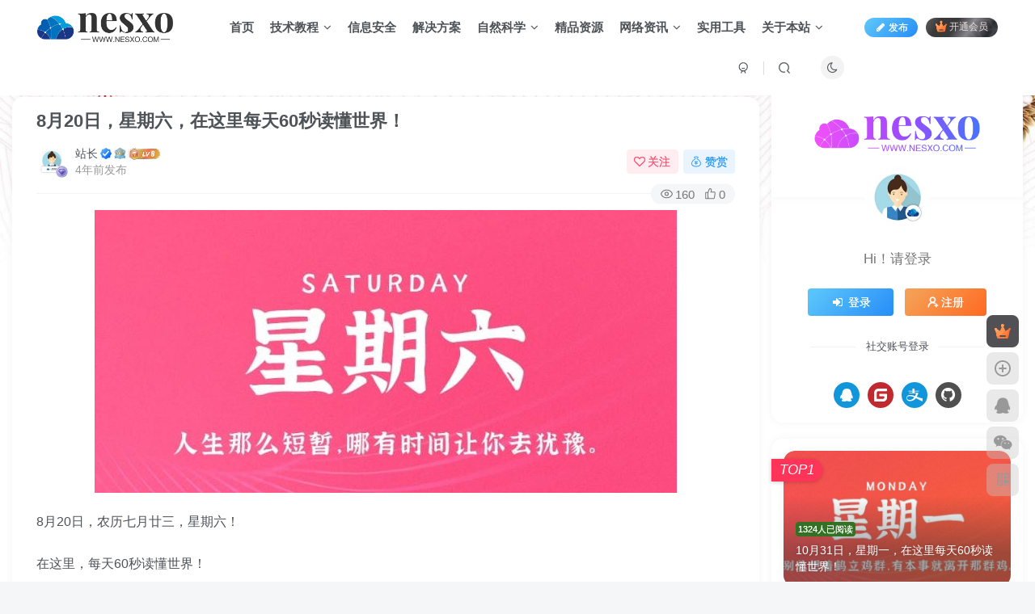

--- FILE ---
content_type: text/html; charset=UTF-8
request_url: https://www.nesxo.com/273.html
body_size: 23987
content:
<!DOCTYPE HTML>
<html lang="zh-Hans">
<head>
	<meta charset="UTF-8">
	<link rel="dns-prefetch" href="//apps.bdimg.com">
	<meta http-equiv="X-UA-Compatible" content="IE=edge,chrome=1">
	<meta name="viewport" content="width=device-width, initial-scale=1.0, user-scalable=0, minimum-scale=1.0, maximum-scale=0.0, viewport-fit=cover">
	<meta http-equiv="Cache-Control" content="no-transform" />
	<meta http-equiv="Cache-Control" content="no-siteapp" />
	<meta name='robots' content='max-image-preview:large' />
<title>8月20日，星期六，在这里每天60秒读懂世界！-NESXO程序猿社区</title><meta name="keywords" content="每天60秒读懂世界">
<meta name="description" content="8月20日，农历七月廿三，星期六！在这里，每天60秒读懂世界！1、四川：18日晚至19日凌晨，阿坝州松潘县小河镇发生山洪，部分道路通讯电力中断，受灾情况核实中。19日，绵阳北川突发暴雨引发山洪，泥水汹涌而下房屋被毁，有大客车横在废墟中；https://www.zhihu.com/video/15441230357703188482、青海：截至19日20时，大通&#034;8·18&#034;山洪灾害已">
<link rel="canonical" href="https://www.nesxo.com/273.html" />
<style id='wp-img-auto-sizes-contain-inline-css' type='text/css'>
img:is([sizes=auto i],[sizes^="auto," i]){contain-intrinsic-size:3000px 1500px}
/*# sourceURL=wp-img-auto-sizes-contain-inline-css */
</style>
<style id='wp-block-library-inline-css' type='text/css'>
:root{--wp-block-synced-color:#7a00df;--wp-block-synced-color--rgb:122,0,223;--wp-bound-block-color:var(--wp-block-synced-color);--wp-editor-canvas-background:#ddd;--wp-admin-theme-color:#007cba;--wp-admin-theme-color--rgb:0,124,186;--wp-admin-theme-color-darker-10:#006ba1;--wp-admin-theme-color-darker-10--rgb:0,107,160.5;--wp-admin-theme-color-darker-20:#005a87;--wp-admin-theme-color-darker-20--rgb:0,90,135;--wp-admin-border-width-focus:2px}@media (min-resolution:192dpi){:root{--wp-admin-border-width-focus:1.5px}}.wp-element-button{cursor:pointer}:root .has-very-light-gray-background-color{background-color:#eee}:root .has-very-dark-gray-background-color{background-color:#313131}:root .has-very-light-gray-color{color:#eee}:root .has-very-dark-gray-color{color:#313131}:root .has-vivid-green-cyan-to-vivid-cyan-blue-gradient-background{background:linear-gradient(135deg,#00d084,#0693e3)}:root .has-purple-crush-gradient-background{background:linear-gradient(135deg,#34e2e4,#4721fb 50%,#ab1dfe)}:root .has-hazy-dawn-gradient-background{background:linear-gradient(135deg,#faaca8,#dad0ec)}:root .has-subdued-olive-gradient-background{background:linear-gradient(135deg,#fafae1,#67a671)}:root .has-atomic-cream-gradient-background{background:linear-gradient(135deg,#fdd79a,#004a59)}:root .has-nightshade-gradient-background{background:linear-gradient(135deg,#330968,#31cdcf)}:root .has-midnight-gradient-background{background:linear-gradient(135deg,#020381,#2874fc)}:root{--wp--preset--font-size--normal:16px;--wp--preset--font-size--huge:42px}.has-regular-font-size{font-size:1em}.has-larger-font-size{font-size:2.625em}.has-normal-font-size{font-size:var(--wp--preset--font-size--normal)}.has-huge-font-size{font-size:var(--wp--preset--font-size--huge)}.has-text-align-center{text-align:center}.has-text-align-left{text-align:left}.has-text-align-right{text-align:right}.has-fit-text{white-space:nowrap!important}#end-resizable-editor-section{display:none}.aligncenter{clear:both}.items-justified-left{justify-content:flex-start}.items-justified-center{justify-content:center}.items-justified-right{justify-content:flex-end}.items-justified-space-between{justify-content:space-between}.screen-reader-text{border:0;clip-path:inset(50%);height:1px;margin:-1px;overflow:hidden;padding:0;position:absolute;width:1px;word-wrap:normal!important}.screen-reader-text:focus{background-color:#ddd;clip-path:none;color:#444;display:block;font-size:1em;height:auto;left:5px;line-height:normal;padding:15px 23px 14px;text-decoration:none;top:5px;width:auto;z-index:100000}html :where(.has-border-color){border-style:solid}html :where([style*=border-top-color]){border-top-style:solid}html :where([style*=border-right-color]){border-right-style:solid}html :where([style*=border-bottom-color]){border-bottom-style:solid}html :where([style*=border-left-color]){border-left-style:solid}html :where([style*=border-width]){border-style:solid}html :where([style*=border-top-width]){border-top-style:solid}html :where([style*=border-right-width]){border-right-style:solid}html :where([style*=border-bottom-width]){border-bottom-style:solid}html :where([style*=border-left-width]){border-left-style:solid}html :where(img[class*=wp-image-]){height:auto;max-width:100%}:where(figure){margin:0 0 1em}html :where(.is-position-sticky){--wp-admin--admin-bar--position-offset:var(--wp-admin--admin-bar--height,0px)}@media screen and (max-width:600px){html :where(.is-position-sticky){--wp-admin--admin-bar--position-offset:0px}}

/*# sourceURL=wp-block-library-inline-css */
</style><style id='global-styles-inline-css' type='text/css'>
:root{--wp--preset--aspect-ratio--square: 1;--wp--preset--aspect-ratio--4-3: 4/3;--wp--preset--aspect-ratio--3-4: 3/4;--wp--preset--aspect-ratio--3-2: 3/2;--wp--preset--aspect-ratio--2-3: 2/3;--wp--preset--aspect-ratio--16-9: 16/9;--wp--preset--aspect-ratio--9-16: 9/16;--wp--preset--color--black: #000000;--wp--preset--color--cyan-bluish-gray: #abb8c3;--wp--preset--color--white: #ffffff;--wp--preset--color--pale-pink: #f78da7;--wp--preset--color--vivid-red: #cf2e2e;--wp--preset--color--luminous-vivid-orange: #ff6900;--wp--preset--color--luminous-vivid-amber: #fcb900;--wp--preset--color--light-green-cyan: #7bdcb5;--wp--preset--color--vivid-green-cyan: #00d084;--wp--preset--color--pale-cyan-blue: #8ed1fc;--wp--preset--color--vivid-cyan-blue: #0693e3;--wp--preset--color--vivid-purple: #9b51e0;--wp--preset--gradient--vivid-cyan-blue-to-vivid-purple: linear-gradient(135deg,rgb(6,147,227) 0%,rgb(155,81,224) 100%);--wp--preset--gradient--light-green-cyan-to-vivid-green-cyan: linear-gradient(135deg,rgb(122,220,180) 0%,rgb(0,208,130) 100%);--wp--preset--gradient--luminous-vivid-amber-to-luminous-vivid-orange: linear-gradient(135deg,rgb(252,185,0) 0%,rgb(255,105,0) 100%);--wp--preset--gradient--luminous-vivid-orange-to-vivid-red: linear-gradient(135deg,rgb(255,105,0) 0%,rgb(207,46,46) 100%);--wp--preset--gradient--very-light-gray-to-cyan-bluish-gray: linear-gradient(135deg,rgb(238,238,238) 0%,rgb(169,184,195) 100%);--wp--preset--gradient--cool-to-warm-spectrum: linear-gradient(135deg,rgb(74,234,220) 0%,rgb(151,120,209) 20%,rgb(207,42,186) 40%,rgb(238,44,130) 60%,rgb(251,105,98) 80%,rgb(254,248,76) 100%);--wp--preset--gradient--blush-light-purple: linear-gradient(135deg,rgb(255,206,236) 0%,rgb(152,150,240) 100%);--wp--preset--gradient--blush-bordeaux: linear-gradient(135deg,rgb(254,205,165) 0%,rgb(254,45,45) 50%,rgb(107,0,62) 100%);--wp--preset--gradient--luminous-dusk: linear-gradient(135deg,rgb(255,203,112) 0%,rgb(199,81,192) 50%,rgb(65,88,208) 100%);--wp--preset--gradient--pale-ocean: linear-gradient(135deg,rgb(255,245,203) 0%,rgb(182,227,212) 50%,rgb(51,167,181) 100%);--wp--preset--gradient--electric-grass: linear-gradient(135deg,rgb(202,248,128) 0%,rgb(113,206,126) 100%);--wp--preset--gradient--midnight: linear-gradient(135deg,rgb(2,3,129) 0%,rgb(40,116,252) 100%);--wp--preset--font-size--small: 13px;--wp--preset--font-size--medium: 20px;--wp--preset--font-size--large: 36px;--wp--preset--font-size--x-large: 42px;--wp--preset--spacing--20: 0.44rem;--wp--preset--spacing--30: 0.67rem;--wp--preset--spacing--40: 1rem;--wp--preset--spacing--50: 1.5rem;--wp--preset--spacing--60: 2.25rem;--wp--preset--spacing--70: 3.38rem;--wp--preset--spacing--80: 5.06rem;--wp--preset--shadow--natural: 6px 6px 9px rgba(0, 0, 0, 0.2);--wp--preset--shadow--deep: 12px 12px 50px rgba(0, 0, 0, 0.4);--wp--preset--shadow--sharp: 6px 6px 0px rgba(0, 0, 0, 0.2);--wp--preset--shadow--outlined: 6px 6px 0px -3px rgb(255, 255, 255), 6px 6px rgb(0, 0, 0);--wp--preset--shadow--crisp: 6px 6px 0px rgb(0, 0, 0);}:where(.is-layout-flex){gap: 0.5em;}:where(.is-layout-grid){gap: 0.5em;}body .is-layout-flex{display: flex;}.is-layout-flex{flex-wrap: wrap;align-items: center;}.is-layout-flex > :is(*, div){margin: 0;}body .is-layout-grid{display: grid;}.is-layout-grid > :is(*, div){margin: 0;}:where(.wp-block-columns.is-layout-flex){gap: 2em;}:where(.wp-block-columns.is-layout-grid){gap: 2em;}:where(.wp-block-post-template.is-layout-flex){gap: 1.25em;}:where(.wp-block-post-template.is-layout-grid){gap: 1.25em;}.has-black-color{color: var(--wp--preset--color--black) !important;}.has-cyan-bluish-gray-color{color: var(--wp--preset--color--cyan-bluish-gray) !important;}.has-white-color{color: var(--wp--preset--color--white) !important;}.has-pale-pink-color{color: var(--wp--preset--color--pale-pink) !important;}.has-vivid-red-color{color: var(--wp--preset--color--vivid-red) !important;}.has-luminous-vivid-orange-color{color: var(--wp--preset--color--luminous-vivid-orange) !important;}.has-luminous-vivid-amber-color{color: var(--wp--preset--color--luminous-vivid-amber) !important;}.has-light-green-cyan-color{color: var(--wp--preset--color--light-green-cyan) !important;}.has-vivid-green-cyan-color{color: var(--wp--preset--color--vivid-green-cyan) !important;}.has-pale-cyan-blue-color{color: var(--wp--preset--color--pale-cyan-blue) !important;}.has-vivid-cyan-blue-color{color: var(--wp--preset--color--vivid-cyan-blue) !important;}.has-vivid-purple-color{color: var(--wp--preset--color--vivid-purple) !important;}.has-black-background-color{background-color: var(--wp--preset--color--black) !important;}.has-cyan-bluish-gray-background-color{background-color: var(--wp--preset--color--cyan-bluish-gray) !important;}.has-white-background-color{background-color: var(--wp--preset--color--white) !important;}.has-pale-pink-background-color{background-color: var(--wp--preset--color--pale-pink) !important;}.has-vivid-red-background-color{background-color: var(--wp--preset--color--vivid-red) !important;}.has-luminous-vivid-orange-background-color{background-color: var(--wp--preset--color--luminous-vivid-orange) !important;}.has-luminous-vivid-amber-background-color{background-color: var(--wp--preset--color--luminous-vivid-amber) !important;}.has-light-green-cyan-background-color{background-color: var(--wp--preset--color--light-green-cyan) !important;}.has-vivid-green-cyan-background-color{background-color: var(--wp--preset--color--vivid-green-cyan) !important;}.has-pale-cyan-blue-background-color{background-color: var(--wp--preset--color--pale-cyan-blue) !important;}.has-vivid-cyan-blue-background-color{background-color: var(--wp--preset--color--vivid-cyan-blue) !important;}.has-vivid-purple-background-color{background-color: var(--wp--preset--color--vivid-purple) !important;}.has-black-border-color{border-color: var(--wp--preset--color--black) !important;}.has-cyan-bluish-gray-border-color{border-color: var(--wp--preset--color--cyan-bluish-gray) !important;}.has-white-border-color{border-color: var(--wp--preset--color--white) !important;}.has-pale-pink-border-color{border-color: var(--wp--preset--color--pale-pink) !important;}.has-vivid-red-border-color{border-color: var(--wp--preset--color--vivid-red) !important;}.has-luminous-vivid-orange-border-color{border-color: var(--wp--preset--color--luminous-vivid-orange) !important;}.has-luminous-vivid-amber-border-color{border-color: var(--wp--preset--color--luminous-vivid-amber) !important;}.has-light-green-cyan-border-color{border-color: var(--wp--preset--color--light-green-cyan) !important;}.has-vivid-green-cyan-border-color{border-color: var(--wp--preset--color--vivid-green-cyan) !important;}.has-pale-cyan-blue-border-color{border-color: var(--wp--preset--color--pale-cyan-blue) !important;}.has-vivid-cyan-blue-border-color{border-color: var(--wp--preset--color--vivid-cyan-blue) !important;}.has-vivid-purple-border-color{border-color: var(--wp--preset--color--vivid-purple) !important;}.has-vivid-cyan-blue-to-vivid-purple-gradient-background{background: var(--wp--preset--gradient--vivid-cyan-blue-to-vivid-purple) !important;}.has-light-green-cyan-to-vivid-green-cyan-gradient-background{background: var(--wp--preset--gradient--light-green-cyan-to-vivid-green-cyan) !important;}.has-luminous-vivid-amber-to-luminous-vivid-orange-gradient-background{background: var(--wp--preset--gradient--luminous-vivid-amber-to-luminous-vivid-orange) !important;}.has-luminous-vivid-orange-to-vivid-red-gradient-background{background: var(--wp--preset--gradient--luminous-vivid-orange-to-vivid-red) !important;}.has-very-light-gray-to-cyan-bluish-gray-gradient-background{background: var(--wp--preset--gradient--very-light-gray-to-cyan-bluish-gray) !important;}.has-cool-to-warm-spectrum-gradient-background{background: var(--wp--preset--gradient--cool-to-warm-spectrum) !important;}.has-blush-light-purple-gradient-background{background: var(--wp--preset--gradient--blush-light-purple) !important;}.has-blush-bordeaux-gradient-background{background: var(--wp--preset--gradient--blush-bordeaux) !important;}.has-luminous-dusk-gradient-background{background: var(--wp--preset--gradient--luminous-dusk) !important;}.has-pale-ocean-gradient-background{background: var(--wp--preset--gradient--pale-ocean) !important;}.has-electric-grass-gradient-background{background: var(--wp--preset--gradient--electric-grass) !important;}.has-midnight-gradient-background{background: var(--wp--preset--gradient--midnight) !important;}.has-small-font-size{font-size: var(--wp--preset--font-size--small) !important;}.has-medium-font-size{font-size: var(--wp--preset--font-size--medium) !important;}.has-large-font-size{font-size: var(--wp--preset--font-size--large) !important;}.has-x-large-font-size{font-size: var(--wp--preset--font-size--x-large) !important;}
/*# sourceURL=global-styles-inline-css */
</style>

<style id='classic-theme-styles-inline-css' type='text/css'>
/*! This file is auto-generated */
.wp-block-button__link{color:#fff;background-color:#32373c;border-radius:9999px;box-shadow:none;text-decoration:none;padding:calc(.667em + 2px) calc(1.333em + 2px);font-size:1.125em}.wp-block-file__button{background:#32373c;color:#fff;text-decoration:none}
/*# sourceURL=/wp-includes/css/classic-themes.min.css */
</style>
<link rel='stylesheet' id='_bootstrap-css' href='https://www.nesxo.com/wp-content/themes/zibll/css/bootstrap.min.css?ver=8.4' type='text/css' media='all' />
<link rel='stylesheet' id='_fontawesome-css' href='https://www.nesxo.com/wp-content/themes/zibll/css/font-awesome.min.css?ver=8.4' type='text/css' media='all' />
<link rel='stylesheet' id='_main-css' href='https://www.nesxo.com/wp-content/themes/zibll/css/main.min.css?ver=8.4' type='text/css' media='all' />
<link rel='stylesheet' id='_shop-css' href='https://www.nesxo.com/wp-content/themes/zibll/inc/functions/shop/assets/css/main.min.css?ver=8.4' type='text/css' media='all' />
<script type="text/javascript" src="https://www.nesxo.com/wp-content/themes/zibll/js/libs/jquery.min.js?ver=8.4" id="jquery-js"></script>
<style>
.article-tags{margin-bottom: 10px}.article-tags a{padding: 4px 10px;background-color: #19B5FE;color: white;font-size: 12px;line-height: 16px;font-weight: 400;margin: 0 5px 5px 0;border-radius: 2px;display: inline-block}.article-tags a:nth-child(5n){background-color: #4A4A4A;color: #FFF}.article-tags a:nth-child(5n+1){background-color: #ff5e5c;color: #FFF}.article-tags a:nth-child(5n+2){background-color: #ffbb50;color: #FFF}.article-tags a:nth-child(5n+3){background-color: #1ac756;color: #FFF}.article-tags a:nth-child(5n+4){background-color: #19B5FE;color: #FFF}.article-tags a:hover{background-color: #1B1B1B;color: #FFF}
</style>
<style>
    .navbar-brand{position:relative;overflow:hidden;margin: 0px 0 0 0px;}.navbar-brand:before{content:""; position: absolute; left: -665px; top: -460px; width: 200px; height: 15px; background-color: rgba(255,255,255,.5); -webkit-transform: rotate(-45deg); -moz-transform: rotate(-45deg); -ms-transform: rotate(-45deg); -o-transform: rotate(-45deg); transform: rotate(-45deg); -webkit-animation: searchLights 6s ease-in 0s infinite; -o-animation: searchLights 6s ease-in 0s infinite; animation: searchLights 6s ease-in 0s infinite;}@-moz-keyframes searchLights{50%{left: -100px; top: 0;} 65%{left: 120px; top: 100px;}}@keyframes searchLights{40%{left: -100px; top: 0;} 60%{left: 120px; top: 100px;} 80%{left: -100px; top: 0px;}}
</style>
<style>
    ul.nav {font-weight: 700;}
</style>
<link rel='shortcut icon' href='https://cdn-media.xieqingxin.com/nesxo/img/favicon.ico'><link rel='icon' href='https://cdn-media.xieqingxin.com/nesxo/img/favicon.ico'><link rel='apple-touch-icon-precomposed' href='https://cdn-media.xieqingxin.com/nesxo/img/apple-148-icon.png'><meta name='msapplication-TileImage' content='https://cdn-media.xieqingxin.com/nesxo/img/apple-148-icon.png'><style>body{--theme-color:#347223;--focus-shadow-color:rgba(52,114,35,.4);--focus-color-opacity1:rgba(52,114,35,.1);--focus-color-opacity05:rgba(52,114,35,.05);--focus-color-opacity3:rgba(52,114,35,.3);--focus-color-opacity6:rgba(52,114,35,.6);--main-radius:14px;--mian-max-width:1300px;}/*手机侧边栏背景图片开始*/
@media (max-width: 767px){
.mobile-navbar.show,.mobile-navbar.left{
    background-size: cover;
    background-repeat: no-repeat;
    background-position: center center;
    cursor: pointer;
  background-image:linear-gradient(rgba(255, 255,255,0),rgba(255,255,255, 0.3)),url(https://cdn-static.nesxo.com/static/img/202212311654534.png);}
  .mobile-nav-widget .box-body {
    background: var(--muted-border-color) !important;}
}
/*手机侧边栏背景图片结束*/
/*过年背景开始*/
/***日间主题模式***/
body {
    background-image: url("https://cdn-static.nesxo.com/static/img/202212311453070.jpg");
    background-position-x: center;
    background-position-y: center;
    background-repeat: no-repeat;
    background-attachment: fixed;
    background-size: cover;
}
/***夜间主题模式***/
.dark-theme {
    background-position-x: center;
    background-position-y: center;
    background-repeat: no-repeat;
    background-attachment: fixed;
    background-image: url("");
    background-size: cover;
}
/*过年背景结束*/
/*过年灯笼开始*/
/*
.deng-box {
  position: fixed;
  top: 40px;
  right: -20px;
  z-index: 999;
}
 
.deng-box1 {
  position: fixed;
  top: 40px;
  z-index: 999;
}@media screen and (max-width: 768px){.deng-box{position: fixed; top: 23px; right: 0; z-index: 999;}.deng-box1 { position: fixed; top: 23px; z-index: 999; right: auto; }}<br>
 
.deng-box1 .deng {
  position: relative;
  width: 120px;
  height: 90px;
  margin: 50px;
  background: #d8000f;
  background: rgba(216, 0, 15, 0.8);
  border-radius: 50% 50%;
  -webkit-transform-origin: 50% -100px;
  -webkit-animation: swing 5s infinite ease-in-out;
  box-shadow: -5px 5px 30px 4px rgba(252, 144, 61, 1);
}
 
.deng {
  position: relative;
  width: 120px;
  height: 90px;
  margin: 50px;
  background: #d8000f;
  background: rgba(216, 0, 15, 0.8);
  border-radius: 50% 50%;
  -webkit-transform-origin: 50% -100px;
  -webkit-animation: swing 3s infinite ease-in-out;
  box-shadow: -5px 5px 50px 4px rgba(250, 108, 0, 1);
}
 
.deng-a {
  width: 100px;
  height: 90px;
  background: #d8000f;
  background: rgba(216, 0, 15, 0.1);
  margin: 12px 8px 8px 10px;
  border-radius: 50% 50%;
  border: 2px solid #dc8f03;
}
 
.deng-b {
  width: 45px;
  height: 90px;
  background: #d8000f;
  background: rgba(216, 0, 15, 0.1);
  margin: -4px 8px 8px 26px;
  border-radius: 50% 50%;
  border: 2px solid #dc8f03;
}
 
.xian {
  position: absolute;
  top: -20px;
  left: 60px;
  width: 2px;
  height: 20px;
  background: #dc8f03;
}
 
.shui-a {
  position: relative;
  width: 5px;
  height: 20px;
  margin: -5px 0 0 59px;
  -webkit-animation: swing 4s infinite ease-in-out;
  -webkit-transform-origin: 50% -45px;
  background: #ffa500;
  border-radius: 0 0 5px 5px;
}
 
.shui-b {
  position: absolute;
  top: 14px;
  left: -2px;
  width: 10px;
  height: 10px;
  background: #dc8f03;
  border-radius: 50%;
}
 
.shui-c {
  position: absolute;
  top: 18px;
  left: -2px;
  width: 10px;
  height: 35px;
  background: #ffa500;
  border-radius: 0 0 0 5px;
}
 
.deng:before {
  position: absolute;
  top: -7px;
  left: 29px;
  height: 12px;
  width: 60px;
  content: " ";
  display: block;
  z-index: 999;
  border-radius: 5px 5px 0 0;
  border: solid 1px #dc8f03;
  background: #ffa500;
  background: linear-gradient(to right, #dc8f03, #ffa500, #dc8f03, #ffa500, #dc8f03);
}
 
.deng:after {
  position: absolute;
  bottom: -7px;
  left: 10px;
  height: 12px;
  width: 60px;
  content: " ";
  display: block;
  margin-left: 20px;
  border-radius: 0 0 5px 5px;
  border: solid 1px #dc8f03;
  background: #ffa500;
  background: linear-gradient(to right, #dc8f03, #ffa500, #dc8f03, #ffa500, #dc8f03);
}
 
.deng-t {
  font-family: 华文行楷,Arial,Lucida Grande,Tahoma,sans-serif;
  font-size: 3.2rem;
  color: #dc8f03;
  font-weight: bold;
  line-height: 85px;
  text-align: center;
}
 
.night .deng-t, 
.night .deng-box, 
.night .deng-box1 {
  background: transparent !important;
}
 
@-moz-keyframes swing {
  0% {
    -moz-transform: rotate(-10deg)
  }
 
  50% {
    -moz-transform: rotate(10deg)
  }
 
  100% {
    -moz-transform: rotate(-10deg)
  }
}
 
@-webkit-keyframes swing {
  0% {
    -webkit-transform: rotate(-10deg)
  }
 
  50% {
    -webkit-transform: rotate(10deg)
  }
 
  100% {
    -webkit-transform: rotate(-10deg)
  }
}@media screen and (max-width: 768px){.deng-box{position: fixed; top: 23px; right: -50px; z-index: 999;}.deng-box1 { position: fixed; top: 23px; z-index: 999; right: -20px; }}<br>
*/
/*灯笼结束*/
/*文章分页按钮美化*/
.post-page-numbers{padding: 4px 10px;text-align:center;display: inline; }.post-nav-links{background:0;margin-left: -50px;}
/* 
 *by：NESXO程序猿社区-https://www.nesxo.com 
 *子比主题下载页面一键复制提取码功能 css 样式开始
 *请本 CSS 代码放置子比主题设置->全局&功能->自定义 CSS 样式中即可
 */
.but-download .badg {
  position: relative;
  cursor:pointer;
}

.but-download .badg::after {
  position: absolute;
  content: " ";
  width: 0;
  height: 0;
  top: -11px;
  left: 50%;
  -webkit-transform: translateX(-50%);
     -moz-transform: translateX(-50%);
      -ms-transform: translateX(-50%);
       -o-transform: translateX(-50%);
          transform: translateX(-50%);
  border-top: 10px solid rgb(236, 235, 235);
  border-left: 5px solid transparent;
  border-right: 5px solid transparent;
  -webkit-transition: .3s;
  -o-transition: .3s;
  -moz-transition: .3s;
  transition: .3s;
  opacity: 0;
}

.but-download .badg::before {
  content: attr(data-before);
  position: absolute;
  width: 100px;
  height: 31px;
  top: -40px;
  left: 50%;
  -webkit-transform: translateX(-50%);
     -moz-transform: translateX(-50%);
      -ms-transform: translateX(-50%);
       -o-transform: translateX(-50%);
          transform: translateX(-50%);
  font-size: 14px;
  line-height: 31px;
  border-radius: 4px;
  color: #6c6a6a;
  background-color: rgb(236, 235, 235);
  text-align: center;
  -webkit-transition: .3s;
  -o-transition: .3s;
  -moz-transition: .3s;
  transition: .3s;
  opacity: 0;
}

.but-download .badg:hover::after,
.but-download .badg:hover::before {
  opacity: 1;
}
/* 
 *by：NESXO程序猿社区-https://www.nesxo.com 
 *子比主题下载页面一键复制提取码功能 css 样式结束
 */
 .enlighter-default .enlighter,.wp-block-zibllblock-enlighter:not(:has(.enlighter)),.enlighter-pre:not(:has(.enlighter)){max-height:400px;overflow-y:auto !important;}.posts-item .item-heading>a {font-weight: bold;color: unset;}@media (max-width:640px) {
		.meta-right .meta-like{
			display: unset !important;
		}
	}</style><meta name='apple-mobile-web-app-title' content='NESXO程序猿社区'><meta name="theme-color" content="#FDFCFE"><!--[if IE]><script src="https://www.nesxo.com/wp-content/themes/zibll/js/libs/html5.min.js"></script><![endif]-->	</head>
<body class="wp-singular post-template-default single single-post postid-273 single-format-standard wp-theme-zibll white-theme nav-fixed site-layout-2 fps-accelerat">
		<div style="position: fixed;z-index: -999;left: -5000%;"><img src="https://www.nesxo.com/60s/20220820.jpg" alt="8月20日，星期六，在这里每天60秒读懂世界！-NESXO程序猿社区"></div>	<header class="header header-layout-1 scroll-down-hide"><nav class="navbar navbar-top center">
            <div class="container-fluid container-header"><div class="navbar-header">
			<div class="navbar-brand"><a class="navbar-logo" href="https://www.nesxo.com"><img src="https://cdn-media.xieqingxin.com/nesxo/img/nesxo-light-LOGO.png" switch-src="https://cdn-media.xieqingxin.com/nesxo/img/nesxo-dark-LOGO.png" alt="NESXO程序猿社区" >
			</a></div>
			<button type="button" data-toggle-class="mobile-navbar-show" data-target="body" class="navbar-toggle"><i class="em12 css-icon i-menu"><i></i></i></button><a class="main-search-btn navbar-toggle" href="javascript:;"><svg class="icon" aria-hidden="true"><use xlink:href="#icon-search"></use></svg></a>
		</div>  <div class="collapse navbar-collapse"><ul class="nav navbar-nav"><li id="menu-item-42" class="menu-item menu-item-type-custom menu-item-object-custom menu-item-home menu-item-42"><a href="https://www.nesxo.com">首页</a></li>
<li id="menu-item-153" class="menu-item menu-item-type-taxonomy menu-item-object-category menu-item-has-children menu-item-153"><a href="https://www.nesxo.com/tutorials">技术教程</a>
<ul class="sub-menu">
	<li id="menu-item-376" class="menu-item menu-item-type-taxonomy menu-item-object-category menu-item-376"><a href="https://www.nesxo.com/tutorials/leetcode">Leetcode</a></li>
</ul>
</li>
<li id="menu-item-151" class="menu-item menu-item-type-taxonomy menu-item-object-category menu-item-151"><a href="https://www.nesxo.com/security">信息安全</a></li>
<li id="menu-item-237" class="menu-item menu-item-type-taxonomy menu-item-object-category menu-item-237"><a href="https://www.nesxo.com/solution">解决方案</a></li>
<li id="menu-item-395" class="menu-item menu-item-type-taxonomy menu-item-object-category menu-item-has-children menu-item-395"><a href="https://www.nesxo.com/nature">自然科学</a>
<ul class="sub-menu">
	<li id="menu-item-397" class="menu-item menu-item-type-taxonomy menu-item-object-category menu-item-397"><a href="https://www.nesxo.com/nature/covid-19">COVID-19</a></li>
</ul>
</li>
<li id="menu-item-239" class="menu-item menu-item-type-taxonomy menu-item-object-category menu-item-239"><a href="https://www.nesxo.com/resources">精品资源</a></li>
<li id="menu-item-225" class="menu-item menu-item-type-custom menu-item-object-custom menu-item-has-children menu-item-225"><a href="#">网络资讯</a>
<ul class="sub-menu">
	<li id="menu-item-178" class="menu-item menu-item-type-taxonomy menu-item-object-category current-post-ancestor current-menu-parent current-post-parent menu-item-178"><a href="https://www.nesxo.com/60s_learn_world">每天60秒读懂世界</a></li>
</ul>
</li>
<li id="menu-item-227" class="menu-item menu-item-type-custom menu-item-object-custom menu-item-227"><a href="#">实用工具</a></li>
<li id="menu-item-228" class="menu-item menu-item-type-custom menu-item-object-custom menu-item-has-children menu-item-228"><a href="#">关于本站</a>
<ul class="sub-menu">
	<li id="menu-item-231" class="menu-item menu-item-type-post_type menu-item-object-page menu-item-231"><a href="https://www.nesxo.com/agreement">用户协议</a></li>
	<li id="menu-item-232" class="menu-item menu-item-type-post_type menu-item-object-page menu-item-privacy-policy menu-item-232"><a rel="privacy-policy" href="https://www.nesxo.com/privacy">隐私政策</a></li>
	<li id="menu-item-233" class="menu-item menu-item-type-post_type menu-item-object-page menu-item-233"><a href="https://www.nesxo.com/about">关于社区</a></li>
	<li id="menu-item-234" class="menu-item menu-item-type-post_type menu-item-object-page menu-item-234"><a href="https://www.nesxo.com/ads">广告合作</a></li>
</ul>
</li>
</ul><div class="navbar-form navbar-right hide show-nav-but" style="margin-right:-10px;"><a data-toggle-class data-target=".nav.navbar-nav" href="javascript:;" class="but"><svg class="" aria-hidden="true" data-viewBox="0 0 1024 1024" viewBox="0 0 1024 1024"><use xlink:href="#icon-menu_2"></use></svg></a></div><div class="navbar-form navbar-right navbar-but"><a rel="nofollow" class="newadd-btns but nowave jb-blue radius btn-newadd" href="https://www.nesxo.com/newposts"><i class="fa fa-fw fa-pencil"></i>发布</a><span class="hover-show inline-block"><a class="signin-loader but jb-red radius payvip-icon ml10" href="javascript:;"><svg class="em12 mr3" aria-hidden="true" data-viewBox="0 0 1024 1024" viewBox="0 0 1024 1024"><use xlink:href="#icon-vip_1"></use></svg>开通会员</a><div class="sub-menu hover-show-con sub-vip-card"><div class="vip-card pointer level-1 vip-theme1 signin-loader" vip-level="1">
    <div class="abs-center vip-baicon"><img  class="lazyload img-icon " src="https://www.nesxo.com/wp-content/themes/zibll/img/thumbnail-null.svg" data-src="https://www.nesxo.com/wp-content/themes/zibll/img/vip-1.svg" title="黄金会员" alt="黄金会员"></div><div class="vip-img abs-right"><img  class="lazyload img-icon " src="https://www.nesxo.com/wp-content/themes/zibll/img/thumbnail-null.svg" data-src="https://www.nesxo.com/wp-content/themes/zibll/img/vip-1.svg" title="黄金会员" alt="黄金会员"></div><div class="relative"><div class="vip-name mb10"><span class="mr6"><img  class="lazyload img-icon " src="https://www.nesxo.com/wp-content/themes/zibll/img/thumbnail-null.svg" data-src="https://www.nesxo.com/wp-content/themes/zibll/img/vip-1.svg" title="黄金会员" alt="黄金会员"></span>开通黄金会员</div><ul class="mb10 relative"><li>全站资源折扣购买</li>
<li>部分内容免费阅读</li>
<li>一对一技术指导</li>
<li>VIP用户专属QQ群</li></ul><a class="but jb-blue radius payvip-button" href="javascript:;">开通黄金会员</a></div>
    </div><div class="vip-card pointer level-2 vip-theme2 signin-loader" vip-level="2">
    <div class="abs-center vip-baicon"><img  class="lazyload img-icon " src="https://www.nesxo.com/wp-content/themes/zibll/img/thumbnail-null.svg" data-src="https://www.nesxo.com/wp-content/themes/zibll/img/vip-2.svg" title="钻石会员" alt="钻石会员"></div><div class="vip-img abs-right"><img  class="lazyload img-icon " src="https://www.nesxo.com/wp-content/themes/zibll/img/thumbnail-null.svg" data-src="https://www.nesxo.com/wp-content/themes/zibll/img/vip-2.svg" title="钻石会员" alt="钻石会员"></div><div class="relative"><div class="vip-name mb10"><span class="mr6"><img  class="lazyload img-icon " src="https://www.nesxo.com/wp-content/themes/zibll/img/thumbnail-null.svg" data-src="https://www.nesxo.com/wp-content/themes/zibll/img/vip-2.svg" title="钻石会员" alt="钻石会员"></span>开通钻石会员</div><ul class="mb10 relative"><li>全站资源折扣购买</li>
<li>部分内容免费阅读</li>
<li>一对一技术指导</li>
<li>VIP用户专属QQ群</li></ul><a class="but jb-blue radius payvip-button" href="javascript:;">开通钻石会员</a></div>
    </div></div></span></div><div class="navbar-form navbar-right"><a href="javascript:;" class="toggle-theme toggle-radius"><i class="fa fa-toggle-theme"></i></a></div><div class="navbar-form navbar-right">
					<ul class="list-inline splitters relative">
						<li><a href="javascript:;" class="btn signin-loader"><svg class="icon" aria-hidden="true" data-viewBox="50 0 924 924" viewBox="50 0 924 924"><use xlink:href="#icon-user"></use></svg></a>
							<ul class="sub-menu">
							<div class="padding-10"><div class="sub-user-box"><div class="text-center"><div><a class="em09 signin-loader but jb-red radius4 payvip-icon btn-block mt10" href="javascript:;"><svg class="em12 mr10" aria-hidden="true" data-viewBox="0 0 1024 1024" viewBox="0 0 1024 1024"><use xlink:href="#icon-vip_1"></use></svg>开通会员 尊享会员权益</a></div><div class="flex jsa header-user-href"><a href="javascript:;" class="signin-loader"><div class="badg mb6 toggle-radius c-blue"><svg class="icon" aria-hidden="true" data-viewBox="50 0 924 924" viewBox="50 0 924 924"><use xlink:href="#icon-user"></use></svg></div><div class="c-blue">登录</div></a><a href="javascript:;" class="signup-loader"><div class="badg mb6 toggle-radius c-green"><svg class="icon" aria-hidden="true"><use xlink:href="#icon-signup"></use></svg></div><div class="c-green">注册</div></a><a target="_blank" rel="nofollow" href="https://www.nesxo.com/user-sign?tab=resetpassword&redirect_to=https://www.nesxo.com/273.html"><div class="badg mb6 toggle-radius c-purple"><svg class="icon" aria-hidden="true"><use xlink:href="#icon-user_rp"></use></svg></div><div class="c-purple">找回密码</div></a></div></div><p class="social-separator separator muted-3-color em09 mt10">快速登录</p><div class="social_loginbar"><a rel="nofollow" title="QQ登录" href="https://www.nesxo.com/oauth/qq?rurl=https%3A%2F%2Fwww.nesxo.com%2F273.html" class="social-login-item qq toggle-radius"><i class="fa fa-qq" aria-hidden="true"></i></a><a rel="nofollow" title="码云登录" href="https://www.nesxo.com/oauth/gitee?rurl=https%3A%2F%2Fwww.nesxo.com%2F273.html" class="social-login-item gitee toggle-radius"><svg class="icon" aria-hidden="true"><use xlink:href="#icon-gitee"></use></svg></a><a rel="nofollow" title="支付宝登录" href="https://www.nesxo.com/oauth/alipay?rurl=https%3A%2F%2Fwww.nesxo.com%2F273.html" class="social-login-item alipay toggle-radius"><svg class="icon" aria-hidden="true"><use xlink:href="#icon-alipay"></use></svg></a><a rel="nofollow" title="GitHub登录" href="https://www.nesxo.com/oauth/github?rurl=https%3A%2F%2Fwww.nesxo.com%2F273.html" class="social-login-item github toggle-radius"><i class="fa fa-github" aria-hidden="true"></i></a></div></div></div>
							</ul>
						</li><li class="relative"><a class="main-search-btn btn nav-search-btn" href="javascript:;"><svg class="icon" aria-hidden="true"><use xlink:href="#icon-search"></use></svg></a></li>
					</ul>
				</div></div></div>
        </nav></header><div class="mobile-header">
            <nav mini-touch="mobile-nav" touch-direction="left" class="mobile-navbar visible-xs-block scroll-y mini-scrollbar left"><div class="flex jsb ac mb20">
            <div class="navbar-logo"><img src="https://cdn-media.xieqingxin.com/nesxo/img/nesxo-light-LOGO.png" switch-src="https://cdn-media.xieqingxin.com/nesxo/img/nesxo-dark-LOGO.png" alt="NESXO程序猿社区" ></div>
            <button type="button" data-toggle-class="mobile-navbar-show" data-target="body" class="close"><svg class="ic-close" aria-hidden="true"><use xlink:href="#icon-close"></use></svg></button>
        </div><a href="javascript:;" class="toggle-theme toggle-radius"><i class="fa fa-toggle-theme"></i></a><ul class="mobile-menus theme-box"><li class="menu-item menu-item-type-custom menu-item-object-custom menu-item-home menu-item-42"><a href="https://www.nesxo.com">首页</a></li>
<li class="menu-item menu-item-type-taxonomy menu-item-object-category menu-item-has-children menu-item-153"><a href="https://www.nesxo.com/tutorials">技术教程</a>
<ul class="sub-menu">
	<li class="menu-item menu-item-type-taxonomy menu-item-object-category menu-item-376"><a href="https://www.nesxo.com/tutorials/leetcode">Leetcode</a></li>
</ul>
</li>
<li class="menu-item menu-item-type-taxonomy menu-item-object-category menu-item-151"><a href="https://www.nesxo.com/security">信息安全</a></li>
<li class="menu-item menu-item-type-taxonomy menu-item-object-category menu-item-237"><a href="https://www.nesxo.com/solution">解决方案</a></li>
<li class="menu-item menu-item-type-taxonomy menu-item-object-category menu-item-has-children menu-item-395"><a href="https://www.nesxo.com/nature">自然科学</a>
<ul class="sub-menu">
	<li class="menu-item menu-item-type-taxonomy menu-item-object-category menu-item-397"><a href="https://www.nesxo.com/nature/covid-19">COVID-19</a></li>
</ul>
</li>
<li class="menu-item menu-item-type-taxonomy menu-item-object-category menu-item-239"><a href="https://www.nesxo.com/resources">精品资源</a></li>
<li class="menu-item menu-item-type-custom menu-item-object-custom menu-item-has-children menu-item-225"><a href="#">网络资讯</a>
<ul class="sub-menu">
	<li class="menu-item menu-item-type-taxonomy menu-item-object-category current-post-ancestor current-menu-parent current-post-parent menu-item-178"><a href="https://www.nesxo.com/60s_learn_world">每天60秒读懂世界</a></li>
</ul>
</li>
<li class="menu-item menu-item-type-custom menu-item-object-custom menu-item-227"><a href="#">实用工具</a></li>
<li class="menu-item menu-item-type-custom menu-item-object-custom menu-item-has-children menu-item-228"><a href="#">关于本站</a>
<ul class="sub-menu">
	<li class="menu-item menu-item-type-post_type menu-item-object-page menu-item-231"><a href="https://www.nesxo.com/agreement">用户协议</a></li>
	<li class="menu-item menu-item-type-post_type menu-item-object-page menu-item-privacy-policy menu-item-232"><a rel="privacy-policy" href="https://www.nesxo.com/privacy">隐私政策</a></li>
	<li class="menu-item menu-item-type-post_type menu-item-object-page menu-item-233"><a href="https://www.nesxo.com/about">关于社区</a></li>
	<li class="menu-item menu-item-type-post_type menu-item-object-page menu-item-234"><a href="https://www.nesxo.com/ads">广告合作</a></li>
</ul>
</li>
</ul><div class="posts-nav-box" data-title="文章目录"></div><div class="sub-user-box"><div class="text-center"><div><a class="em09 signin-loader but jb-red radius4 payvip-icon btn-block mt10" href="javascript:;"><svg class="em12 mr10" aria-hidden="true" data-viewBox="0 0 1024 1024" viewBox="0 0 1024 1024"><use xlink:href="#icon-vip_1"></use></svg>开通会员 尊享会员权益</a></div><div class="flex jsa header-user-href"><a href="javascript:;" class="signin-loader"><div class="badg mb6 toggle-radius c-blue"><svg class="icon" aria-hidden="true" data-viewBox="50 0 924 924" viewBox="50 0 924 924"><use xlink:href="#icon-user"></use></svg></div><div class="c-blue">登录</div></a><a href="javascript:;" class="signup-loader"><div class="badg mb6 toggle-radius c-green"><svg class="icon" aria-hidden="true"><use xlink:href="#icon-signup"></use></svg></div><div class="c-green">注册</div></a><a target="_blank" rel="nofollow" href="https://www.nesxo.com/user-sign?tab=resetpassword&redirect_to=https://www.nesxo.com/273.html"><div class="badg mb6 toggle-radius c-purple"><svg class="icon" aria-hidden="true"><use xlink:href="#icon-user_rp"></use></svg></div><div class="c-purple">找回密码</div></a></div></div><p class="social-separator separator muted-3-color em09 mt10">快速登录</p><div class="social_loginbar"><a rel="nofollow" title="QQ登录" href="https://www.nesxo.com/oauth/qq?rurl=https%3A%2F%2Fwww.nesxo.com%2F273.html" class="social-login-item qq toggle-radius"><i class="fa fa-qq" aria-hidden="true"></i></a><a rel="nofollow" title="码云登录" href="https://www.nesxo.com/oauth/gitee?rurl=https%3A%2F%2Fwww.nesxo.com%2F273.html" class="social-login-item gitee toggle-radius"><svg class="icon" aria-hidden="true"><use xlink:href="#icon-gitee"></use></svg></a><a rel="nofollow" title="支付宝登录" href="https://www.nesxo.com/oauth/alipay?rurl=https%3A%2F%2Fwww.nesxo.com%2F273.html" class="social-login-item alipay toggle-radius"><svg class="icon" aria-hidden="true"><use xlink:href="#icon-alipay"></use></svg></a><a rel="nofollow" title="GitHub登录" href="https://www.nesxo.com/oauth/github?rurl=https%3A%2F%2Fwww.nesxo.com%2F273.html" class="social-login-item github toggle-radius"><i class="fa fa-github" aria-hidden="true"></i></a></div></div><div class="mobile-nav-widget"></div></nav><div class="fixed-body" data-toggle-class="mobile-navbar-show" data-target="body"></div></div><div class="container fluid-widget"></div><main role="main" class="container">
    <div class="content-wrap">
        <div class="content-layout">
            <ul class="breadcrumb">
		<li><a href="https://www.nesxo.com"><i class="fa fa-map-marker"></i> 首页</a></li><li>
		<a href="https://www.nesxo.com/60s_learn_world">每天60秒读懂世界</a> </li><li> 正文</li></ul><article class="article main-bg theme-box box-body radius8 main-shadow"><div class="article-header theme-box clearfix relative"><h1 class="article-title"> <a href="https://www.nesxo.com/273.html">8月20日，星期六，在这里每天60秒读懂世界！</a></h1><div class="article-avatar"><div class="user-info flex ac article-avatar"><a href="https://www.nesxo.com/author/1"><span class="avatar-img"><img alt="站长的头像-NESXO程序猿社区" src="https://cdn-media.xieqingxin.com/nesxo/img/202211252058176.jpg" data-src="//www.nesxo.com/wp-content/uploads/2022/07/62712b3d7a092940-150x150.jpg" class="lazyload avatar avatar-id-1"><img class="lazyload avatar-badge" src="https://www.nesxo.com/wp-content/themes/zibll/img/thumbnail.svg" data-src="https://www.nesxo.com/wp-content/themes/zibll/img/vip-2.svg" data-toggle="tooltip" title="钻石会员" alt="钻石会员"></span></a><div class="user-right flex flex1 ac jsb ml10"><div class="flex1"><name class="flex ac flex1"><a class="display-name text-ellipsis " href="https://www.nesxo.com/author/1">站长</a><icon data-toggle="tooltip" title="站长" class="user-auth-icon ml3"><svg class="icon" aria-hidden="true"><use xlink:href="#icon-user-auth"></use></svg></icon><img  class="lazyload ml3 img-icon medal-icon" src="https://www.nesxo.com/wp-content/themes/zibll/img/thumbnail-null.svg" data-src="https://www.nesxo.com/wp-content/themes/zibll/img//medal/medal-22.svg" data-toggle="tooltip" title="人气大使"  alt="徽章-人气大使-NESXO程序猿社区"><img  class="lazyload img-icon ml3" src="https://www.nesxo.com/wp-content/themes/zibll/img/thumbnail-null.svg" data-src="https://www.nesxo.com/wp-content/themes/zibll/img/user-level-6.png" data-toggle="tooltip" title="LV6" alt="等级-LV6-NESXO程序猿社区"></name><div class="px12-sm muted-2-color text-ellipsis"><span data-toggle="tooltip" data-placement="bottom" title="2022年08月20日 01:30发布">4年前发布</span></div></div><div class="flex0 user-action"><a href="javascript:;" class="px12-sm ml10 follow but c-red signin-loader" data-pid="1"><count><i class="fa fa-heart-o mr3" aria-hidden="true"></i>关注</count></a><a href="javascript:;" data-toggle="modal" data-target="#rewards-modal-1" data-remote="https://www.nesxo.com/wp-admin/admin-ajax.php?id=1&action=user_rewards_modal" class="rewards ml6 but c-blue px12-sm"><svg class="icon" aria-hidden="true"><use xlink:href="#icon-money"></use></svg><text>赞赏</text></a></div></div></div><div class="relative"><i class="line-form-line"></i><div class="flex ac single-metabox abs-right"><div class="post-metas"><item class="meta-view"><svg class="icon" aria-hidden="true"><use xlink:href="#icon-view"></use></svg>160</item><item class="meta-like"><svg class="icon" aria-hidden="true"><use xlink:href="#icon-like"></use></svg>0</item></div></div></div></div></div>    <div class="article-content">
                        <div data-nav="posts" style="max-height:2000px;" data-maxheight="1920"class="theme-box wp-posts-content limit-height">
            <p><img alt="图片[1]-8月20日，星期六，在这里每天60秒读懂世界！-NESXO程序猿社区" fetchpriority="high" decoding="async" class="size-full wp-image-156 aligncenter" src="https://www.nesxo.com/wp-content/themes/zibll/img/thumbnail-lg.svg" data-src="https://www.nesxo.com/60s/20220820.jpg"   width="720" height="350" /></p>
<p data-pid="A_qhGZdV">
<p data-pid="vAkIKiHl">8月20日，农历七月廿三，星期六！</p>
<p data-pid="76dBAccz">在这里，每天60秒读懂世界！</p>
<p data-pid="eqBGvB1P">1、四川：18日晚至19日凌晨，阿坝州松潘县小河镇发生山洪，部分道路通讯电力中断，受灾情况核实中。19日，绵阳北川突发暴雨引发山洪，泥水汹涌而下房屋被毁，有大客车横在废墟中；</p>
<p>https://www.zhihu.com/video/1544123035770318848</p>
<p data-pid="XINEGzN6">2、青海：截至19日20时，大通&#34;8·18&#34;山洪灾害已造成23人遇难，8人失联；</p>
<p data-pid="nqtibRXr">3、国常会：将新能源汽车免征车购税政策延至明年底。多数购车者可省上万元；国务院：对养老托育中小微企业和个体工商户，一律免除国有房屋租金至年底；</p>
<p data-pid="my9QxwZJ">4、北京：9月1日起，医保个人账户资金专款专用，参保人员不可支取。9月前入账资金仍可支取。12月1日起，个人账户可给家人使用；北京住建委：商品房预售许可确需延期的，延期期限每次不超过6个月；</p>
<p data-pid="KAwf0OX7">5、温州放宽落户限制：10月起，按要求取消县市落户门槛，出租房也可落户；江苏：拟于10月底前将心理治疗全项目纳入医保；</p>
<p data-pid="stjR5_bE">6、河南成为全国第一个40℃大满贯省份：119个县市国家站都超40℃；中央气象台：预计本轮高温将持续到25日，26日至27日，南方地区的高温范围减小、强度有所减弱；</p>
<p data-pid="1tZxAAl_">7、QQ空间花藤将于10月18日停运，官方回应：所有数据将被清除；</p>
<p data-pid="p4AG8YWo">8、台媒：台&#34;中科院&#34;18日晚，试射无&#34;限高&#34;导弹，一枚失去动力近距离落海；</p>
<p>https://www.zhihu.com/video/1544123978922287104</p>
<p data-pid="CsQMPXNd">9、针对中国制裁立陶宛交通与通讯部副部长，立陶宛称已向中国发出正式抗议，要求中方撤回制裁。外交部回应：敦促立方认清是非，不要再蚕食双边合作的政治基础；</p>
<p data-pid="jXk15vRc">10、亚开行总裁：明年将讨论停止向中国发放新贷款，专注支援低收入国家；中国宣布免除非洲17国23笔无息贷款债务，并将提供粮食援助；</p>
<p>日经新闻报道截图，以及亚洲开发银行（ADB）行长浅川雅嗣</p>
<p data-pid="6GOA9gnX">11、外媒：19日起，来自美日韩等17个国家的约100架飞机和近2500名军人将参加&#34;漆黑-2022&#34;空中联合军演，将持续3周，主要在澳大利亚北部的达尔文基地和廷达尔基地进行；</p>
<p data-pid="b0EVV_SJ">12、金与正批驳韩国总统对朝计划，称朝方绝不会用核武器这一国体的根本保障交换&#34;经济合作&#34;项目，韩方：对其不妥批评深表遗憾；18日，韩方在日韩争议岛屿附近海域搞调查，引日方强烈抗议，要求韩方停止调查；</p>
<p>　　金与正资料图</p>
<p data-pid="zVraH_zn">13、外媒：超强风暴席卷欧洲中部和南部地区，法国、意大利和奥地利部分地区受灾严重，目前已造成至少13人死亡；</p>
<p data-pid="FP6l8pH7">14、俄罗斯官员：俄将与中亚国家加强安全与军事合作；外媒：印尼总统确认普京将出席11月举行的G20峰会；乌媒：扎波罗热核电站两台机组进入&#34;冷停堆&#34;模式；俄媒：克里米亚大桥附近18日晚传出爆炸声，附近的刻赤市已启动防空系统，暂无危险；</p>
<p>克里米亚大桥附近，一枚看似导弹的物体划破夜空，社交媒体上流传的视频截图。</p>
<p data-pid="ou4Iul3i">15、外媒：美国或再向乌提供8亿美元军事支持，拜登或动用“总统拨款权”为这笔军事支持提供保障。美已累计向乌提供了约一百亿美元的军事支持。美前外交官：军火商赚得盆满钵满，欧美经济却可能崩溃；</p>
<p data-pid="_IXANQxw">【微语】生活就是这么随机，没有重来，没有如果，但一定会有下一步。</p>
<center><span style="color: #ef0c7e;; font-size: 15px"><strong>------本页内容已结束，喜欢请分享------</strong></span></span><br /></center>
<br />
<h3 class="wp-block-zibllblock-biaoti title-theme"><strong>感谢您的来访，获取更多精彩文章请收藏本站。</strong></h3>
<a href="https://www.nesxo.com" target="_blank"  title="更多精彩文章，请关注“NESXO程序猿社区”">
    <img style="display: inline-block; width: 100%; max-width: 100%; height: auto;border-radius: 9px;  -webkit-border-radius: 9px; -moz-border-radius: 9px;" src="https://www.nesxo.com/wp-content/uploads/2022/07/dc2e6f29d2181402.gif">
</a>                      </div>
        <div class="em09 muted-3-color"><div><span>©</span> 版权声明</div><div class="posts-copyright"><head>
<style type="text/css">
.post-copyright {
    box-shadow: 2px 2px 5px;
    line-height: 2;
    position: relative;
    margin: 40px 0 10px;
    padding: 10px 16px;
    border: 1px solid var(--light-grey);
    transition: box-shadow .3s ease-in-out;
    overflow: hidden;
    border-radius: 12px!important;
    background-color: var(--main-bg-color);
}
.post-copyright:before {
    position: absolute;
    right: -26px;
    top: -120px;
    content: '\f25e';
    font-size: 200px;
    font-family: 'FontAwesome';
    opacity: .2;
}
.post-copyright__title {
    font-size: 22px;
}
.post-copyright_type {
    font-size: 18px;
    color:var(--theme-color)
}
.post-copyright .post-copyright-info {
    padding-left: 6px;
    font-size: 15px;
}
.post-copyright-m-info .post-copyright-a, .post-copyright-m-info .post-copyright-c, .post-copyright-m-info .post-copyright-u {
    display: inline-block;
    width: fit-content;
    padding: 2px 5px;
    font-size: 15px;
}
.muted-3-color {
    color: var(--main-color);
}
/*手机优化*/
@media screen and (max-width:800px){.post-copyright-m-info{display:none}}
</style>
</head>
<body>
    <div class="post-copyright" style="max-width:800px;margin:0 auto;">
        <div class="post-copyright__title" style="margin:10px 10px"><span class="post-copyright_title"><strong><script>document.write(document.title);</script></strong></span></div>
        <div class="post-copyright__type" style="margin:10px 10px"><span class="post-copyright_type"><script>var url = window.location.href;document.write(document.URL);</script></span></div>
        <div class="post-copyright-m">
            <div class="post-copyright-m-info">
                <div class="post-copyright-a">
                    <strong>站点地址</strong>
                    <div class="post-copyright-cc-info">
                        <strong><a href="https://www.nesxo.com/">NESXO程序猿社区</a></strong>
                    </div>
                </div>
                <div class="post-copyright-c" style="margin:10px 20px">
                    <strong>隐私政策</strong>
                    <div class="post-copyright-cc-info">
                        <strong><a href="https://www.nesxo.com/privacy">PrivacyPolicy</a></strong>
                    </div>
                </div>
                <div class="post-copyright-u" style="margin:10px 20px">
                    <strong>用户协议</strong>
                    <div class="post-copyright-cc-info">
                        <strong><a href="https://www.nesxo.com/agreement">Agreement</a></strong>
                    </div>
                </div>
                <div class="post-copyright-c" style="margin:10px 20px">
                    <strong>许可协议 </strong>
                    <div class="post-copyright-cc-info">
                        <strong><a href="https://creativecommons.org/licenses/by-nc-sa/4.0/">NC-SA 4.0</a></strong></div>
                </div>
            </div>
        </div>
    </div>
</body></div></div><div class="text-center theme-box muted-3-color box-body separator em09">THE END</div><div class="theme-box article-tags"><a class="but ml6 radius c-blue" title="查看更多分类文章" href="https://www.nesxo.com/60s_learn_world"><i class="fa fa-folder-open-o" aria-hidden="true"></i>每天60秒读懂世界</a><br></div>    </div>
    <div class="text-center muted-3-color box-body em09"></div><div class="text-center post-actions"><a href="javascript:;" data-action="like" class="action action-like" data-pid="273"><svg class="icon" aria-hidden="true"><use xlink:href="#icon-like"></use></svg><text>点赞</text><count>0</count></a><a href="javascript:;" data-toggle="modal" data-target="#rewards-modal-1" data-remote="https://www.nesxo.com/wp-admin/admin-ajax.php?id=1&action=user_rewards_modal" class="rewards action action-rewards"><svg class="icon" aria-hidden="true"><use xlink:href="#icon-money"></use></svg><text>赞赏</text></a><span class="hover-show dropup action action-share">
        <svg class="icon" aria-hidden="true"><use xlink:href="#icon-share"></use></svg><text>分享</text><div class="zib-widget hover-show-con share-button dropdown-menu"><div><a rel="nofollow" class="share-btn qzone"  target="_blank" title="QQ空间" href="https://sns.qzone.qq.com/cgi-bin/qzshare/cgi_qzshare_onekey?url=https://www.nesxo.com/273.html&#38;title=8月20日，星期六，在这里每天60秒读懂世界！-NESXO程序猿社区&#38;pics=https://www.nesxo.com/60s/20220820.jpg&#38;summary=8月20日，农历七月廿三，星期六！在这里，每天60秒读懂世界！1、四川：18日晚至19日凌晨，阿坝州松潘县小河镇发生山洪，部分道路通讯电力中断，受灾情况核实中。19日，绵阳北川突发暴雨引发山洪，泥水汹涌而下房屋被毁，有大客车横在废墟中；https://www.zhihu.com/video/15441230357703188482、青海：截至19日20时，大通&#34;8·18&#34;山洪灾..."><icon><svg class="icon" aria-hidden="true"><use xlink:href="#icon-qzone-color"></use></svg></icon><text>QQ空间<text></a><a rel="nofollow" class="share-btn weibo"  target="_blank" title="微博" href="https://service.weibo.com/share/share.php?url=https://www.nesxo.com/273.html&#38;title=8月20日，星期六，在这里每天60秒读懂世界！-NESXO程序猿社区&#38;pic=https://www.nesxo.com/60s/20220820.jpg&#38;searchPic=false"><icon><svg class="icon" aria-hidden="true"><use xlink:href="#icon-weibo-color"></use></svg></icon><text>微博<text></a><a rel="nofollow" class="share-btn qq"  target="_blank" title="QQ好友" href="https://connect.qq.com/widget/shareqq/index.html?url=https://www.nesxo.com/273.html&#38;title=8月20日，星期六，在这里每天60秒读懂世界！-NESXO程序猿社区&#38;pics=https://www.nesxo.com/60s/20220820.jpg&#38;desc=8月20日，农历七月廿三，星期六！在这里，每天60秒读懂世界！1、四川：18日晚至19日凌晨，阿坝州松潘县小河镇发生山洪，部分道路通讯电力中断，受灾情况核实中。19日，绵阳北川突发暴雨引发山洪，泥水汹涌而下房屋被毁，有大客车横在废墟中；https://www.zhihu.com/video/15441230357703188482、青海：截至19日20时，大通&#34;8·18&#34;山洪灾..."><icon><svg class="icon" aria-hidden="true"><use xlink:href="#icon-qq-color"></use></svg></icon><text>QQ好友<text></a><a rel="nofollow" class="share-btn poster" poster-share="273" title="海报分享" href="javascript:;"><icon><svg class="icon" aria-hidden="true"><use xlink:href="#icon-poster-color"></use></svg></icon><text>海报分享<text></a><a rel="nofollow" class="share-btn copy" data-clipboard-text="https://www.nesxo.com/273.html" data-clipboard-tag="链接" title="复制链接" href="javascript:;"><icon><svg class="icon" aria-hidden="true"><use xlink:href="#icon-copy-color"></use></svg></icon><text>复制链接<text></a></div></div></span><a href="javascript:;" class="action action-favorite signin-loader" data-pid="273"><svg class="icon" aria-hidden="true"><use xlink:href="#icon-favorite"></use></svg><text>收藏</text><count></count></a></div></article><div class="yiyan-box main-bg theme-box text-center box-body radius8 main-shadow"><div data-toggle="tooltip" data-original-title="点击切换一言" class="yiyan"></div></div><div class="user-card zib-widget author">
        <div class="card-content mt10 relative">
            <div class="user-content">
                
                <div class="user-avatar"><a href="https://www.nesxo.com/author/1"><span class="avatar-img avatar-lg"><img alt="站长的头像-NESXO程序猿社区" src="https://cdn-media.xieqingxin.com/nesxo/img/202211252058176.jpg" data-src="//www.nesxo.com/wp-content/uploads/2022/07/62712b3d7a092940-150x150.jpg" class="lazyload avatar avatar-id-1"><img class="lazyload avatar-badge" src="https://www.nesxo.com/wp-content/themes/zibll/img/thumbnail.svg" data-src="https://www.nesxo.com/wp-content/themes/zibll/img/vip-2.svg" data-toggle="tooltip" title="钻石会员" alt="钻石会员"></span></a></div>
                <div class="user-info mt20 mb10">
                    <div class="user-name flex jc"><name class="flex1 flex ac"><a class="display-name text-ellipsis " href="https://www.nesxo.com/author/1">站长</a><icon data-toggle="tooltip" title="站长" class="user-auth-icon ml3"><svg class="icon" aria-hidden="true"><use xlink:href="#icon-user-auth"></use></svg></icon><img  class="lazyload ml3 img-icon medal-icon" src="https://www.nesxo.com/wp-content/themes/zibll/img/thumbnail-null.svg" data-src="https://www.nesxo.com/wp-content/themes/zibll/img//medal/medal-22.svg" data-toggle="tooltip" title="人气大使"  alt="徽章-人气大使-NESXO程序猿社区"><img  class="lazyload img-icon ml3" src="https://www.nesxo.com/wp-content/themes/zibll/img/thumbnail-null.svg" data-src="https://www.nesxo.com/wp-content/themes/zibll/img/user-level-6.png" data-toggle="tooltip" title="LV6" alt="等级-LV6-NESXO程序猿社区"><a href="javascript:;" class="focus-color ml10 follow flex0 signin-loader" data-pid="1"><count><i class="fa fa-heart-o mr3" aria-hidden="true"></i>关注</count></a></name></div>
                    <div class="author-tag mt10 mini-scrollbar"><a class="but c-blue tag-posts" data-toggle="tooltip" title="共128篇文章" href="https://www.nesxo.com/author/1"><svg class="icon" aria-hidden="true"><use xlink:href="#icon-post"></use></svg>128</a><a class="but c-green tag-comment" data-toggle="tooltip" title="共1条评论" href="https://www.nesxo.com/author/1?tab=comment"><svg class="icon" aria-hidden="true"><use xlink:href="#icon-comment"></use></svg>1</a><span class="badg c-yellow tag-like" data-toggle="tooltip" title="获得303个点赞"><svg class="icon" aria-hidden="true"><use xlink:href="#icon-like"></use></svg>303</span><span class="badg c-red tag-view" data-toggle="tooltip" title="人气值 2.6W+"><svg class="icon" aria-hidden="true"><use xlink:href="#icon-hot"></use></svg>2.6W+</span></div>
                    <div class="user-desc mt10 muted-2-color em09"><span class="yiyan" type="cn"></span></div>
                    
                </div>
            </div>
            <div class="swiper-container more-posts swiper-scroll"><div class="swiper-wrapper"><div class="swiper-slide mr10"><a href="https://www.nesxo.com/354.html"><div class="graphic hover-zoom-img em09 style-3" style="padding-bottom: 70%!important;"><img class="fit-cover lazyload" data-src="https://www.nesxo.com/60s/20221031.jpg" src="https://www.nesxo.com/wp-content/themes/zibll/img/thumbnail.svg" alt="10月31日，星期一，在这里每天60秒读懂世界！-NESXO程序猿社区"><div class="abs-center left-bottom graphic-text text-ellipsis">10月31日，星期一，在这里每天60秒读懂世界！</div><div class="abs-center left-bottom graphic-text"><div class="em09 opacity8">10月31日，星期一，在这里每天60秒读懂世界！</div><div class="px12 opacity8 mt6"><item>4年前</item><item class="pull-right"><svg class="icon" aria-hidden="true"><use xlink:href="#icon-view"></use></svg> 1324</item></div></div></div></a></div><div class="swiper-slide mr10"><a href="https://www.nesxo.com/377.html"><div class="graphic hover-zoom-img em09 style-3" style="padding-bottom: 70%!important;"><img class="fit-cover lazyload" data-src="https://cdn-media.xieqingxin.com/nesxo/img/202211261422969.png" src="https://www.nesxo.com/wp-content/themes/zibll/img/thumbnail.svg" alt="8. 字符串转换整数 (atoi)-NESXO程序猿社区"><div class="abs-center left-bottom graphic-text text-ellipsis">8. 字符串转换整数 (atoi)</div><div class="abs-center left-bottom graphic-text"><div class="em09 opacity8">8. 字符串转换整数 (atoi)</div><div class="px12 opacity8 mt6"><item>4年前</item><item class="pull-right"><svg class="icon" aria-hidden="true"><use xlink:href="#icon-view"></use></svg> 899</item></div></div></div></a></div><div class="swiper-slide mr10"><a href="https://www.nesxo.com/424.html"><div class="graphic hover-zoom-img em09 style-3" style="padding-bottom: 70%!important;"><img class="fit-cover lazyload" data-src="https://cdn-static.nesxo.com/static/img/202302281447266.png" src="https://www.nesxo.com/wp-content/themes/zibll/img/thumbnail.svg" alt="Docker 工作原理以及常用命令的介绍-NESXO程序猿社区"><div class="abs-center left-bottom graphic-text text-ellipsis">Docker 工作原理以及常用命令的介绍</div><div class="abs-center left-bottom graphic-text"><div class="em09 opacity8">Docker 工作原理以及常用命令的介绍</div><div class="px12 opacity8 mt6"><item>3年前</item><item class="pull-right"><svg class="icon" aria-hidden="true"><use xlink:href="#icon-view"></use></svg> 472</item></div></div></div></a></div><div class="swiper-slide mr10"><a href="https://www.nesxo.com/403.html"><div class="graphic hover-zoom-img em09 style-3" style="padding-bottom: 70%!important;"><img class="fit-cover lazyload" data-src="https://cdn-static.nesxo.com/static/img/202212291542103.png" src="https://www.nesxo.com/wp-content/themes/zibll/img/thumbnail.svg" alt="世卫组织(WHO) &#8211; 康复指导手册: COVID-19 相关疾病的自我管理(第二版)-NESXO程序猿社区"><div class="abs-center left-bottom graphic-text text-ellipsis">世卫组织(WHO) &#8211; 康复指导手册: COVID-19 相关疾病的自我管理(第二版)</div><div class="abs-center left-bottom graphic-text"><div class="em09 opacity8">世卫组织(WHO) &#8211; 康复指导手册: COVID-19 相关疾病的自我管理(...</div><div class="px12 opacity8 mt6"><item>4年前</item><item class="pull-right"><svg class="icon" aria-hidden="true"><use xlink:href="#icon-view"></use></svg> 469</item></div></div></div></a></div><div class="swiper-slide mr10"><a href="https://www.nesxo.com/417.html"><div class="graphic hover-zoom-img em09 style-3" style="padding-bottom: 70%!important;"><img class="fit-cover lazyload" data-src="https://cdn-static.nesxo.com/static/img/202302272247328.jpg" src="https://www.nesxo.com/wp-content/themes/zibll/img/thumbnail.svg" alt="ChatGPT：人工智能时代的新生力量-NESXO程序猿社区"><div class="abs-center left-bottom graphic-text text-ellipsis">ChatGPT：人工智能时代的新生力量</div><div class="abs-center left-bottom graphic-text"><div class="em09 opacity8">ChatGPT：人工智能时代的新生力量</div><div class="px12 opacity8 mt6"><item>3年前</item><item class="pull-right"><svg class="icon" aria-hidden="true"><use xlink:href="#icon-view"></use></svg> 429</item></div></div></div></a></div><div class="swiper-slide mr10"><a href="https://www.nesxo.com/322.html"><div class="graphic hover-zoom-img em09 style-3" style="padding-bottom: 70%!important;"><img class="fit-cover lazyload" data-src="https://www.nesxo.com/60s/20220930.jpg" src="https://www.nesxo.com/wp-content/themes/zibll/img/thumbnail.svg" alt="9月30日，星期五，在这里每天60秒读懂世界！-NESXO程序猿社区"><div class="abs-center left-bottom graphic-text text-ellipsis">9月30日，星期五，在这里每天60秒读懂世界！</div><div class="abs-center left-bottom graphic-text"><div class="em09 opacity8">9月30日，星期五，在这里每天60秒读懂世界！</div><div class="px12 opacity8 mt6"><item>4年前</item><item class="pull-right"><svg class="icon" aria-hidden="true"><use xlink:href="#icon-view"></use></svg> 346</item></div></div></div></a></div></div><div class="swiper-button-prev"></div><div class="swiper-button-next"></div></div>
        </div>
    </div>    <div class="theme-box" style="height:99px">
        <nav class="article-nav">
            <div class="main-bg box-body radius8 main-shadow">
                <a href="https://www.nesxo.com/272.html">
                    <p class="muted-2-color"><i class="fa fa-angle-left em12"></i><i
                            class="fa fa-angle-left em12 mr6"></i>上一篇</p>
                    <div class="text-ellipsis-2">
                        8月19日，星期五，在这里每天60秒读懂世界！                    </div>
                </a>
            </div>
            <div class="main-bg box-body radius8 main-shadow">
                <a href="https://www.nesxo.com/275.html">
                    <p class="muted-2-color">下一篇<i class="fa fa-angle-right em12 ml6"></i><i
                            class="fa fa-angle-right em12"></i></p>
                    <div class="text-ellipsis-2">
                        8月21日，星期日，在这里每天60秒读懂世界！                    </div>
                </a>
            </div>
        </nav>
    </div>
<div class="theme-box relates relates-thumb">
            <div class="box-body notop">
                <div class="title-theme">相关推荐</div>
            </div><div class="zib-widget"><div class="swiper-container swiper-scroll"><div class="swiper-wrapper"><div class="swiper-slide mr10"><a href="https://www.nesxo.com/372.html"><div class="graphic hover-zoom-img mb10 style-3" style="padding-bottom: 70%!important;"><img class="fit-cover lazyload" data-src="https://www.nesxo.com/60s/20221120.jpg" src="https://www.nesxo.com/wp-content/themes/zibll/img/thumbnail.svg" alt="11月20日，星期日，在这里每天60秒读懂世界！-NESXO程序猿社区"><div class="abs-center left-bottom graphic-text text-ellipsis">11月20日，星期日，在这里每天60秒读懂世界！</div><div class="abs-center left-bottom graphic-text"><div class="em09 opacity8">11月20日，星期日，在这里每天60秒读懂世界！</div><div class="px12 opacity8 mt6"><item>4年前</item><item class="pull-right"><svg class="icon" aria-hidden="true"><use xlink:href="#icon-view"></use></svg> 171</item></div></div></div></a></div><div class="swiper-slide mr10"><a href="https://www.nesxo.com/371.html"><div class="graphic hover-zoom-img mb10 style-3" style="padding-bottom: 70%!important;"><img class="fit-cover lazyload" data-src="https://www.nesxo.com/60s/20221119.jpg" src="https://www.nesxo.com/wp-content/themes/zibll/img/thumbnail.svg" alt="11月19日，星期六，在这里每天60秒读懂世界！-NESXO程序猿社区"><div class="abs-center left-bottom graphic-text text-ellipsis">11月19日，星期六，在这里每天60秒读懂世界！</div><div class="abs-center left-bottom graphic-text"><div class="em09 opacity8">11月19日，星期六，在这里每天60秒读懂世界！</div><div class="px12 opacity8 mt6"><item>4年前</item><item class="pull-right"><svg class="icon" aria-hidden="true"><use xlink:href="#icon-view"></use></svg> 105</item></div></div></div></a></div><div class="swiper-slide mr10"><a href="https://www.nesxo.com/370.html"><div class="graphic hover-zoom-img mb10 style-3" style="padding-bottom: 70%!important;"><img class="fit-cover lazyload" data-src="https://www.nesxo.com/60s/20221118.jpg" src="https://www.nesxo.com/wp-content/themes/zibll/img/thumbnail.svg" alt="11月18日，星期五，在这里每天60秒读懂世界！-NESXO程序猿社区"><div class="abs-center left-bottom graphic-text text-ellipsis">11月18日，星期五，在这里每天60秒读懂世界！</div><div class="abs-center left-bottom graphic-text"><div class="em09 opacity8">11月18日，星期五，在这里每天60秒读懂世界！</div><div class="px12 opacity8 mt6"><item>4年前</item><item class="pull-right"><svg class="icon" aria-hidden="true"><use xlink:href="#icon-view"></use></svg> 140</item></div></div></div></a></div><div class="swiper-slide mr10"><a href="https://www.nesxo.com/369.html"><div class="graphic hover-zoom-img mb10 style-3" style="padding-bottom: 70%!important;"><img class="fit-cover lazyload" data-src="https://www.nesxo.com/60s/20221117.jpg" src="https://www.nesxo.com/wp-content/themes/zibll/img/thumbnail.svg" alt="11月17日，星期四，在这里每天60秒读懂世界！-NESXO程序猿社区"><div class="abs-center left-bottom graphic-text text-ellipsis">11月17日，星期四，在这里每天60秒读懂世界！</div><div class="abs-center left-bottom graphic-text"><div class="em09 opacity8">11月17日，星期四，在这里每天60秒读懂世界！</div><div class="px12 opacity8 mt6"><item>4年前</item><item class="pull-right"><svg class="icon" aria-hidden="true"><use xlink:href="#icon-view"></use></svg> 126</item></div></div></div></a></div><div class="swiper-slide mr10"><a href="https://www.nesxo.com/368.html"><div class="graphic hover-zoom-img mb10 style-3" style="padding-bottom: 70%!important;"><img class="fit-cover lazyload" data-src="https://www.nesxo.com/60s/20221116.jpg" src="https://www.nesxo.com/wp-content/themes/zibll/img/thumbnail.svg" alt="11月16日，星期三，在这里每天60秒读懂世界！-NESXO程序猿社区"><div class="abs-center left-bottom graphic-text text-ellipsis">11月16日，星期三，在这里每天60秒读懂世界！</div><div class="abs-center left-bottom graphic-text"><div class="em09 opacity8">11月16日，星期三，在这里每天60秒读懂世界！</div><div class="px12 opacity8 mt6"><item>4年前</item><item class="pull-right"><svg class="icon" aria-hidden="true"><use xlink:href="#icon-view"></use></svg> 86</item></div></div></div></a></div><div class="swiper-slide mr10"><a href="https://www.nesxo.com/367.html"><div class="graphic hover-zoom-img mb10 style-3" style="padding-bottom: 70%!important;"><img class="fit-cover lazyload" data-src="https://www.nesxo.com/60s/20221115.jpg" src="https://www.nesxo.com/wp-content/themes/zibll/img/thumbnail.svg" alt="11月15日，星期二，在这里每天60秒读懂世界！-NESXO程序猿社区"><div class="abs-center left-bottom graphic-text text-ellipsis">11月15日，星期二，在这里每天60秒读懂世界！</div><div class="abs-center left-bottom graphic-text"><div class="em09 opacity8">11月15日，星期二，在这里每天60秒读懂世界！</div><div class="px12 opacity8 mt6"><item>4年前</item><item class="pull-right"><svg class="icon" aria-hidden="true"><use xlink:href="#icon-view"></use></svg> 53</item></div></div></div></a></div></div><div class="swiper-button-prev"></div><div class="swiper-button-next"></div></div></div></div>        </div>
    </div>
    <div class="sidebar">
	<div class="mb20"><div class="user-card zib-widget widget"><div class="user-cover graphic" style="padding-bottom: 50%;"><img class="lazyload fit-cover" src="https://www.nesxo.com/wp-content/themes/zibll/img/thumbnail.svg" data-src="https://cdn-media.xieqingxin.com/nesxo/img/202211252058961.png"></div>
        <div class="card-content mt10">
            <div class="user-content">
                <div class="user-avatar"><span class="avatar-img avatar-lg"><img alt="默认头像" class="fit-cover avatar" src="https://cdn-media.xieqingxin.com/nesxo/img/202211252058176.jpg"></span></div>
                <div class="user-info mt10">
                    <div class="text-center ">
                <p class="muted-color box-body em12">Hi！请登录</p>
                <p>
                    <a href="javascript:;" class="signin-loader but jb-blue padding-lg"><i class="fa fa-fw fa-sign-in" aria-hidden="true"></i>登录</a>
                    <a href="javascript:;" class="signup-loader ml10 but jb-yellow padding-lg"><svg class="icon" aria-hidden="true"><use xlink:href="#icon-signup"></use></svg>注册</a>
                </p>
                <div class="social-separator separator muted-3-color em09 mt20 mb20">社交账号登录</div><div class="social_loginbar"><a rel="nofollow" title="QQ登录" href="https://www.nesxo.com/oauth/qq?rurl=https%3A%2F%2Fwww.nesxo.com%2F273.html" class="social-login-item qq toggle-radius"><i class="fa fa-qq" aria-hidden="true"></i></a><a rel="nofollow" title="码云登录" href="https://www.nesxo.com/oauth/gitee?rurl=https%3A%2F%2Fwww.nesxo.com%2F273.html" class="social-login-item gitee toggle-radius"><svg class="icon" aria-hidden="true"><use xlink:href="#icon-gitee"></use></svg></a><a rel="nofollow" title="支付宝登录" href="https://www.nesxo.com/oauth/alipay?rurl=https%3A%2F%2Fwww.nesxo.com%2F273.html" class="social-login-item alipay toggle-radius"><svg class="icon" aria-hidden="true"><use xlink:href="#icon-alipay"></use></svg></a><a rel="nofollow" title="GitHub登录" href="https://www.nesxo.com/oauth/github?rurl=https%3A%2F%2Fwww.nesxo.com%2F273.html" class="social-login-item github toggle-radius"><i class="fa fa-github" aria-hidden="true"></i></a></div>
            </div>
                </div>
            </div>
        </div>
    </div></div><div data-affix="true"><div class="zib-widget hot-posts"><div class="relative"><a target="_blank" href="https://www.nesxo.com/354.html"><div class="graphic hover-zoom-img" style="padding-bottom: 60%!important;"><img src="https://www.nesxo.com/wp-content/themes/zibll/img/thumbnail.svg" data-src="https://www.nesxo.com/60s/20221031.jpg" alt="10月31日，星期一，在这里每天60秒读懂世界！-NESXO程序猿社区" class="lazyload fit-cover radius8"><div class="absolute linear-mask"></div><div class="abs-center left-bottom box-body"><div class="mb6"><span class="badg b-theme badg-sm">1324人已阅读</span></div>10月31日，星期一，在这里每天60秒读懂世界！</div></div></a><badge class="img-badge left hot em12"><i>TOP1</i></badge></div><div class="flex mt15 relative hover-zoom-img"><a target="_blank" href="https://www.nesxo.com/377.html"><div class="graphic"><img src="https://www.nesxo.com/wp-content/themes/zibll/img/thumbnail.svg" data-src="https://cdn-media.xieqingxin.com/nesxo/img/202211261422969.png" alt="8. 字符串转换整数 (atoi)-NESXO程序猿社区" class="lazyload fit-cover radius8"></div></a><div class="term-title ml10 flex xx flex1 jsb"><div class="text-ellipsis-2"><a class="" target="_blank" href="https://www.nesxo.com/377.html">8. 字符串转换整数 (atoi)</a></div><div class="px12 muted-3-color text-ellipsis flex jsb"><span><i class="fa fa-clock-o mr3" aria-hidden="true"></i>4年前</span><span>899人已阅读</span></div></div><badge class="img-badge left hot jb-red"><i>TOP2</i></badge></div><div class="flex mt15 relative hover-zoom-img"><a target="_blank" href="https://www.nesxo.com/424.html"><div class="graphic"><img src="https://www.nesxo.com/wp-content/themes/zibll/img/thumbnail.svg" data-src="https://cdn-static.nesxo.com/static/img/202302281447266.png" alt="Docker 工作原理以及常用命令的介绍-NESXO程序猿社区" class="lazyload fit-cover radius8"></div></a><div class="term-title ml10 flex xx flex1 jsb"><div class="text-ellipsis-2"><a class="" target="_blank" href="https://www.nesxo.com/424.html">Docker 工作原理以及常用命令的介绍</a></div><div class="px12 muted-3-color text-ellipsis flex jsb"><span><i class="fa fa-clock-o mr3" aria-hidden="true"></i>3年前</span><span>472人已阅读</span></div></div><badge class="img-badge left hot jb-yellow"><i>TOP3</i></badge></div><div class="flex mt15 relative hover-zoom-img"><a target="_blank" href="https://www.nesxo.com/403.html"><div class="graphic"><img src="https://www.nesxo.com/wp-content/themes/zibll/img/thumbnail.svg" data-src="https://cdn-static.nesxo.com/static/img/202212291542103.png" alt="世卫组织(WHO) - 康复指导手册: COVID-19 相关疾病的自我管理(第二版)-NESXO程序猿社区" class="lazyload fit-cover radius8"></div></a><div class="term-title ml10 flex xx flex1 jsb"><div class="text-ellipsis-2"><a class="" target="_blank" href="https://www.nesxo.com/403.html">世卫组织(WHO) &#8211; 康复指导手册: COVID-19 相关疾病的自我管理(第二版)</a></div><div class="px12 muted-3-color text-ellipsis flex jsb"><span><i class="fa fa-clock-o mr3" aria-hidden="true"></i>4年前</span><span>469人已阅读</span></div></div><badge class="img-badge left hot b-gray"><i>TOP4</i></badge></div><div class="flex mt15 relative hover-zoom-img"><a target="_blank" href="https://www.nesxo.com/417.html"><div class="graphic"><img src="https://www.nesxo.com/wp-content/themes/zibll/img/thumbnail.svg" data-src="https://cdn-static.nesxo.com/static/img/202302272247328.jpg" alt="ChatGPT：人工智能时代的新生力量-NESXO程序猿社区" class="lazyload fit-cover radius8"></div></a><div class="term-title ml10 flex xx flex1 jsb"><div class="text-ellipsis-2"><a class="" target="_blank" href="https://www.nesxo.com/417.html">ChatGPT：人工智能时代的新生力量</a></div><div class="px12 muted-3-color text-ellipsis flex jsb"><span><i class="fa fa-clock-o mr3" aria-hidden="true"></i>3年前</span><span>429人已阅读</span></div></div><badge class="img-badge left hot b-gray"><i>TOP5</i></badge></div><div class="flex mt15 relative hover-zoom-img"><a target="_blank" href="https://www.nesxo.com/454.html"><div class="graphic"><img src="https://www.nesxo.com/wp-content/themes/zibll/img/thumbnail.svg" data-src="https://cdn-media.xieqingxin.com/nesxo/img/202211261422969.png" alt="leetcode19.Remove Nth Node From End of List-NESXO程序猿社区" class="lazyload fit-cover radius8"></div></a><div class="term-title ml10 flex xx flex1 jsb"><div class="text-ellipsis-2"><a class="" target="_blank" href="https://www.nesxo.com/454.html">leetcode19.Remove Nth Node From End of List</a></div><div class="px12 muted-3-color text-ellipsis flex jsb"><span><i class="fa fa-clock-o mr3" aria-hidden="true"></i>2年前</span><span>365人已阅读</span></div></div><badge class="img-badge left hot b-gray"><i>TOP6</i></badge></div><div class="flex mt15 relative hover-zoom-img"><a target="_blank" href="https://www.nesxo.com/322.html"><div class="graphic"><img src="https://www.nesxo.com/wp-content/themes/zibll/img/thumbnail.svg" data-src="https://www.nesxo.com/60s/20220930.jpg" alt="9月30日，星期五，在这里每天60秒读懂世界！-NESXO程序猿社区" class="lazyload fit-cover radius8"></div></a><div class="term-title ml10 flex xx flex1 jsb"><div class="text-ellipsis-2"><a class="" target="_blank" href="https://www.nesxo.com/322.html">9月30日，星期五，在这里每天60秒读懂世界！</a></div><div class="px12 muted-3-color text-ellipsis flex jsb"><span><i class="fa fa-clock-o mr3" aria-hidden="true"></i>4年前</span><span>346人已阅读</span></div></div><badge class="img-badge left hot b-gray"><i>TOP7</i></badge></div><div class="flex mt15 relative hover-zoom-img"><a target="_blank" href="https://www.nesxo.com/423.html"><div class="graphic"><img src="https://www.nesxo.com/wp-content/themes/zibll/img/thumbnail.svg" data-src="https://cdn-static.nesxo.com/static/img/202302281410924.jpg" alt="未来 AI 技术的发展趋势和其在多领域的应用-NESXO程序猿社区" class="lazyload fit-cover radius8"></div></a><div class="term-title ml10 flex xx flex1 jsb"><div class="text-ellipsis-2"><a class="" target="_blank" href="https://www.nesxo.com/423.html">未来 AI 技术的发展趋势和其在多领域的应用</a></div><div class="px12 muted-3-color text-ellipsis flex jsb"><span><i class="fa fa-clock-o mr3" aria-hidden="true"></i>3年前</span><span>317人已阅读</span></div></div><badge class="img-badge left hot b-gray"><i>TOP8</i></badge></div><div class="flex mt15 relative hover-zoom-img"><a target="_blank" href="https://www.nesxo.com/456.html"><div class="graphic"><img src="https://www.nesxo.com/wp-content/themes/zibll/img/thumbnail.svg" data-src="https://cdn-media.xieqingxin.com/nesxo/img/202211261422969.png" alt="leetcode142.Linked List Cycle II-NESXO程序猿社区" class="lazyload fit-cover radius8"></div></a><div class="term-title ml10 flex xx flex1 jsb"><div class="text-ellipsis-2"><a class="" target="_blank" href="https://www.nesxo.com/456.html">leetcode142.Linked List Cycle II</a></div><div class="px12 muted-3-color text-ellipsis flex jsb"><span><i class="fa fa-clock-o mr3" aria-hidden="true"></i>2年前</span><span>312人已阅读</span></div></div><badge class="img-badge left hot b-gray"><i>TOP9</i></badge></div><div class="flex mt15 relative hover-zoom-img"><a target="_blank" href="https://www.nesxo.com/439.html"><div class="graphic"><img src="https://www.nesxo.com/wp-content/themes/zibll/img/thumbnail.svg" data-src="https://cdn-static.nesxo.com/static/img/202302281447266.png" alt="Docker Compose 基础以及常用命令-NESXO程序猿社区" class="lazyload fit-cover radius8"></div></a><div class="term-title ml10 flex xx flex1 jsb"><div class="text-ellipsis-2"><a class="" target="_blank" href="https://www.nesxo.com/439.html">Docker Compose 基础以及常用命令</a></div><div class="px12 muted-3-color text-ellipsis flex jsb"><span><i class="fa fa-clock-o mr3" aria-hidden="true"></i>2年前</span><span>281人已阅读</span></div></div><badge class="img-badge left hot b-gray"><i>TOP10</i></badge></div></div></div></div></main>
<div class="container fluid-widget"></div><footer class="footer">
		<div class="container-fluid container-footer">
		<ul class="list-inline"><li style="max-width: 300px;"><p><a class="footer-logo" href="https://www.nesxo.com" title="NESXO程序猿社区">
                    <img src="https://www.nesxo.com/wp-content/themes/zibll/img/thumbnail-sm.svg" data-src="https://www.nesxo.com/wp-content/uploads/2022/07/nesxo-light-LOGO.png" switch-src="https://www.nesxo.com/wp-content/uploads/2022/07/nesxo-dark-LOGO.png" alt="NESXO程序猿社区" class="lazyload" style="height: 40px;">
                </a></p><div class="footer-muted em09">NESXO程序猿社区致力于提供更好编程解决方案，与互联网大牛一起打造一个全方位、多领域、多角度的编程社区。</div></li><li style="max-width: 550px;"><p class="fcode-links"><a href="https://www.nesxo.com/links">友链申请</a>
<a href="https://www.nesxo.com/agreement">免责声明</a>
<a href="https://www.nesxo.com/ads">广告合作</a>
<a href="https://www.nesxo.com/about">关于社区</a></p><div class="footer-muted em09">Copyright © 2022 - 至今 · <a href="https://www.nesxo.com">NESXO程序猿社区</a><br/><br/><a target="_blank" href="https://www.beian.gov.cn/portal/registerSystemInfo?recordcode=44510302000309" style="display:inline-block;text-decoration:none;height:20px;line-height:20px;"><img src="https://www.nesxo.com/wp-content/uploads/2022/07/7b187667a6151133.png" style="float:left;"/><p style="float:left;height:20px;line-height:20px;margin: 0px 0px 0px 5px; color:#939393;">粤公网安备 44510302000309号</p></a> <a href="https://beian.miit.gov.cn" target="_blank" rel="noopener noreferrer nofollow" style="display:inline-block;text-decoration:none;height:20px;line-height:20px;"><p style="float:left;height:20px;line-height:20px;margin: 0px 0px 0px 5px; color:#939393;">粤ICP备2021081650号</p></a></div><div class="footer-contact mt10"><a class="toggle-radius hover-show nowave" href="javascript:;"><svg class="icon" aria-hidden="true"><use xlink:href="#icon-d-wechat"></use></svg><div class="hover-show-con footer-wechat-img"><img style="box-shadow: 0 5px 10px rgba(0,0,0,.2); border-radius:4px;" height="100" class="lazyload" src="https://www.nesxo.com/wp-content/themes/zibll/img/thumbnail-sm.svg" data-src="https://cdn-static.nesxo.com/static/img/202212071326002.png" alt="扫一扫加微信-NESXO程序猿社区"></div></a><a class="toggle-radius" data-toggle="tooltip" target="_blank" title="QQ联系" href="https://wpa.qq.com/msgrd?v=3&uin=1553544800&site=qq&menu=yes"><svg class="icon" aria-hidden="true" data-viewBox="-50 0 1100 1100" viewBox="-50 0 1100 1100"><use xlink:href="#icon-d-qq"></use></svg></a><a class="toggle-radius" data-toggle="tooltip" title="发邮件" href="mailto:team@nesxo.com"><svg class="icon" aria-hidden="true" data-viewBox="-20 80 1024 1024" viewBox="-20 80 1024 1024"><use xlink:href="#icon-d-email"></use></svg></a></div></li><li class="hidden-xs"></li></ul>	</div>
</footer>
<script type="speculationrules">
{"prefetch":[{"source":"document","where":{"and":[{"href_matches":"/*"},{"not":{"href_matches":["/wp-*.php","/wp-admin/*","/wp-content/uploads/*","/wp-content/*","/wp-content/plugins/*","/wp-content/themes/zibll/*","/*\\?(.+)"]}},{"not":{"selector_matches":"a[rel~=\"nofollow\"]"}},{"not":{"selector_matches":".no-prefetch, .no-prefetch a"}}]},"eagerness":"conservative"}]}
</script>
    <script type="text/javascript">
        window._win = {
            views: '273',
            www: 'https://www.nesxo.com',
            uri: 'https://www.nesxo.com/wp-content/themes/zibll',
            ver: '8.4',
            imgbox: '',
            imgbox_type: 'alone',
            imgbox_thumbs: '1',
            imgbox_zoom: '1',
            imgbox_full: '1',
            imgbox_play: '1',
            imgbox_down: '1',
            sign_type: 'page',
            signin_url: 'https://www.nesxo.com/user-sign?tab=signin&redirect_to=https%3A%2F%2Fwww.nesxo.com%2F273.html',
            signup_url: 'https://www.nesxo.com/user-sign?tab=signup&redirect_to=https%3A%2F%2Fwww.nesxo.com%2F273.html',
            ajax_url: 'https://www.nesxo.com/wp-admin/admin-ajax.php',
            ajaxpager: '',
            ajax_trigger: '<i class="fa fa-angle-right"></i>加载更多',
            ajax_nomore: '没有更多内容了',
            qj_loading: '',
            highlight_kg: '1',
            highlight_hh: '1',
            highlight_btn: '1',
            highlight_zt: 'enlighter',
            highlight_white_zt: 'enlighter',
            highlight_dark_zt: 'mowtwo',
            upload_img_size: '4',
            img_upload_multiple: '6',
            upload_video_size: '30',
            upload_file_size: '30',
            upload_ext: 'jpg|jpeg|jpe|gif|png|bmp|tiff|tif|webp|avif|ico|heic|heif|heics|heifs|asf|asx|wmv|wmx|wm|avi|divx|flv|mov|qt|mpeg|mpg|mpe|mp4|m4v|ogv|webm|mkv|3gp|3gpp|3g2|3gp2|txt|asc|c|cc|h|srt|csv|tsv|ics|rtx|css|vtt|dfxp|mp3|m4a|m4b|aac|ra|ram|wav|x-wav|ogg|oga|flac|mid|midi|wma|wax|mka|rtf|pdf|class|tar|zip|gz|gzip|rar|7z|psd|xcf|doc|pot|pps|ppt|wri|xla|xls|xlt|xlw|mdb|mpp|docx|docm|dotx|dotm|xlsx|xlsm|xlsb|xltx|xltm|xlam|pptx|pptm|ppsx|ppsm|potx|potm|ppam|sldx|sldm|onetoc|onetoc2|onetmp|onepkg|oxps|xps|odt|odp|ods|odg|odc|odb|odf|wp|wpd|key|numbers|pages',
            user_upload_nonce: '58cc64485d',
            is_split_upload: '1',
            split_minimum_size: '20',
            comment_upload_img: ''
        }
    </script>
<div class="float-right round position-bottom scroll-down-hide"><a style="--this-color:#f2c97d;--this-bg:rgba(62,62,67,0.9);" class="float-btn signin-loader" data-toggle="tooltip" data-placement="left" title="开通会员" href="javascript:;"><svg class="icon" aria-hidden="true"><use xlink:href="#icon-vip_1"></use></svg></a><a rel="nofollow" class="newadd-btns float-btn add-btn btn-newadd" href="https://www.nesxo.com/newposts"><svg class="icon" aria-hidden="true"><use xlink:href="#icon-add-ring"></use></svg></a><a class="float-btn service-qq" data-toggle="tooltip" data-placement="left" title="QQ联系" target="_blank" href="https://wpa.qq.com/msgrd?v=3&uin=1553544800&site=qq&menu=yes"><i class="fa fa-qq"></i></a><a class="float-btn service-wechat hover-show nowave" title="扫码添加微信" href="javascript:;"><i class="fa fa-wechat"></i><div class="hover-show-con dropdown-menu"><img class="radius4 relative" width="100%" class="lazyload" src="https://www.nesxo.com/wp-content/themes/zibll/img/thumbnail-sm.svg" data-src="https://cdn-static.nesxo.com/static/img/202212071326002.png"  alt="扫码添加微信-NESXO程序猿社区"></div></a><span class="float-btn qrcode-btn hover-show service-wechat"><i class="fa fa-qrcode"></i><div class="hover-show-con dropdown-menu"><div class="qrcode" data-size="100"></div><div class="mt6 px12 muted-color">在手机上浏览此页面</div></div></span><a class="float-btn ontop fade" data-toggle="tooltip" data-placement="left" title="返回顶部" href="javascript:(scrollTopTo());"><i class="fa fa-angle-up em12"></i></a></div><div mini-touch="nav_search" touch-direction="top" class="main-search fixed-body main-bg box-body navbar-search nopw-sm"><div class="container"><div class="mb20"><button class="close" data-toggle-class data-target=".navbar-search" ><svg class="ic-close" aria-hidden="true"><use xlink:href="#icon-close"></use></svg></button></div><div remote-box="https://www.nesxo.com/wp-admin/admin-ajax.php?action=search_box" load-click><div class="search-input"><p><i class="placeholder s1 mr6"></i><i class="placeholder s1 mr6"></i><i class="placeholder s1 mr6"></i></p><p class="placeholder k2"></p>
        <p class="placeholder t1"></p><p><i class="placeholder s1 mr6"></i><i class="placeholder s1 mr6"></i><i class="placeholder s1 mr6"></i><i class="placeholder s1 mr6"></i></p><p class="placeholder k1"></p><p class="placeholder t1"></p><p></p>
        <p class="placeholder k1" style="height: 80px;"></p>
        </div></div></div></div>    <div class="modal fade" id="u_sign" tabindex="-1" role="dialog">
        <div class="modal-dialog" role="document">
            <div class="sign-content">
                                <div class="sign zib-widget blur-bg relative">
                    <button class="close" data-dismiss="modal">
                        <svg class="ic-close" aria-hidden="true" data-viewBox="0 0 1024 1024" viewBox="0 0 1024 1024"><use xlink:href="#icon-close"></use></svg>                    </button>
                    <div class="text-center"><div class="sign-logo box-body"><img src="https://www.nesxo.com/wp-content/themes/zibll/img/thumbnail-sm.svg" data-src="https://cdn-media.xieqingxin.com/nesxo/img/nesxo-light-LOGO-450x280-1.png" switch-src="https://cdn-media.xieqingxin.com/nesxo/img/nesxo-dark-LOGO-450x280-1.png" alt="NESXO程序猿社区" class="lazyload"></div></div>                    <div class="tab-content"><div class="tab-pane fade active in" id="tab-sign-in"><div class="box-body"><div class="title-h-left fa-2x">登录</div><a class="muted-color px12" href="#tab-sign-up" data-toggle="tab">没有账号？立即注册<i class="em12 ml3 fa fa-angle-right"></i></a></div><div id="sign-in"><div class="tab-content"><div class="tab-pane fade active in" id="tab-signin-nopas"><form><div class="relative line-form mb10"><input change-show=".change-show" type="text" name="email_phone" class="line-form-input" tabindex="1" placeholder=""><i class="line-form-line"></i><div class="scale-placeholder">手机号或邮箱</div></div><input machine-verification="slider" type="hidden" name="captcha_mode" value="slider" slider-id=""><div class="relative line-form mb10 change-show"><input type="text" name="captch" class="line-form-input" autocomplete="off" tabindex="2" placeholder=""><i class="line-form-line"></i><div class="scale-placeholder">验证码</div><span class="yztx abs-right"><button type="button" form-action="signin_captcha" class="but c-blue captchsubmit">发送验证码</button></span><div class="abs-right match-ok muted-color"><i class="fa-fw fa fa-check-circle"></i></div><input type="hidden" name="captcha_type" value="email_phone"><input type="hidden" id="_wpnonce" name="_wpnonce" value="c8aeb3fbec" /></div><div class="relative line-form mb10 em09"><span class="muted-color form-checkbox"><input type="checkbox" id="remember2" checked="checked" tabindex="4" name="remember" value="forever"><label for="remember2" class="ml3">记住登录</label></span><span class="pull-right muted-2-color"><a class="muted-2-color" data-toggle="tab" href="#tab-signin-pas">账号密码登录</a> </span></div><div class="box-body"><input type="hidden" name="action" value="user_signin_nopas"><button type="button" class="but radius jb-blue padding-lg signsubmit-loader btn-block"><i class="fa fa-sign-in mr10"></i>登录</button></div></form></div><div class="tab-pane fade" id="tab-signin-pas"><form><div class="relative line-form mb10"><input type="text" name="username" class="line-form-input" tabindex="1" placeholder=""><i class="line-form-line"></i><div class="scale-placeholder">用户名/手机号/邮箱</div></div><div class="relative line-form mb10"><input type="password" name="password" class="line-form-input" tabindex="2" placeholder=""><div class="scale-placeholder">登录密码</div><div class="abs-right passw muted-2-color"><i class="fa-fw fa fa-eye"></i></div><i class="line-form-line"></i></div><input machine-verification="slider" type="hidden" name="captcha_mode" value="slider" slider-id=""><div class="relative line-form mb10 em09"><span class="muted-color form-checkbox"><input type="checkbox" id="remember" checked="checked" tabindex="4" name="remember" value="forever"><label for="remember" class="ml3">记住登录</label></span><span class="pull-right muted-2-color"><a rel="nofollow" class="muted-2-color" href="https://www.nesxo.com/user-sign?tab=resetpassword&redirect_to=https%3A%2F%2Fwww.nesxo.com%2F273.html">找回密码</a><span class="opacity5"> | </span><a class="muted-2-color" data-toggle="tab" href="#tab-signin-nopas">免密登录</a> </span></div><div class="box-body"><input type="hidden" name="action" value="user_signin"><button type="button" class="but radius jb-blue padding-lg signsubmit-loader btn-block"><i class="fa fa-sign-in mr10"></i>登录</button></div></form></div></div><p class="social-separator separator muted-3-color em09">社交账号登录</p><div class="social_loginbar"><a rel="nofollow" title="QQ登录" href="https://www.nesxo.com/oauth/qq?rurl=https%3A%2F%2Fwww.nesxo.com%2F273.html" class="social-login-item qq toggle-radius"><i class="fa fa-qq" aria-hidden="true"></i></a><a rel="nofollow" title="码云登录" href="https://www.nesxo.com/oauth/gitee?rurl=https%3A%2F%2Fwww.nesxo.com%2F273.html" class="social-login-item gitee toggle-radius"><svg class="icon" aria-hidden="true"><use xlink:href="#icon-gitee"></use></svg></a><a rel="nofollow" title="支付宝登录" href="https://www.nesxo.com/oauth/alipay?rurl=https%3A%2F%2Fwww.nesxo.com%2F273.html" class="social-login-item alipay toggle-radius"><svg class="icon" aria-hidden="true"><use xlink:href="#icon-alipay"></use></svg></a><a rel="nofollow" title="GitHub登录" href="https://www.nesxo.com/oauth/github?rurl=https%3A%2F%2Fwww.nesxo.com%2F273.html" class="social-login-item github toggle-radius"><i class="fa fa-github" aria-hidden="true"></i></a></div><div class="muted-color mt10 text-center px12 opacity8">使用社交账号登录即表示同意<a class="focus-color" target="_blank" href="https://www.nesxo.com/agreement">用户协议</a>、<a class="focus-color" target="_blank" href="https://www.nesxo.com/privacy">隐私声明</a></div></div></div><div class="tab-pane fade" id="tab-sign-up"><div class="box-body"><div class="title-h-left fa-2x">注册</div><a class="muted-color px12" href="#tab-sign-in" data-toggle="tab">已有账号，立即登录<i class="em12 ml3 fa fa-angle-right"></i></a></div><div class="tab-content" id="sign-up"><div class="hide"><a class="hide" href="#tab-signup-signup" data-toggle="tab"></a></div><div class="tab-pane fade active in" id="tab-signup-invit"><div class="mb10 flex jc" style="min-height:72px;"><div class="text-center"><p class="badg jb-pink circular em3x"><i class="fa fa-handshake-o em09"></i></p>
<div class="opacity8">本站需使用邀请码注册</div>
<div class="px12 opacity5">部分邀请码还可获取丰厚奖励<br>获取邀请码请与站长联系</div></div></div><form><div class="mb20"><input machine-verification="slider" type="hidden" name="captcha_mode" value="slider" slider-id=""><div class="relative line-form mb10"><input type="text" name="invit_code" class="line-form-input" autocomplete="off" tabindex="1" placeholder=""><i class="line-form-line"></i><div class="scale-placeholder">请填写邀请码</div><input type="hidden" id="_wpnonce" name="_wpnonce" value="c7a3828743" /></div></div><input type="hidden" name="action" value="invit_code_must_verify"><div class="box-body"><button type="button" class="but radius jb-blue padding-lg btn-block wp-ajax-submit invit-code-verify" next-tab="tab-signup-signup" tabindex="2">继续<i style="margin: 0 0 0 .5em;" class="em12 fa fa-angle-right"></i></button></div></form></div><div class="tab-pane fade" id="tab-signup-signup"><form><div class="relative line-form mb10"><input type="text" name="name" class="line-form-input" tabindex="1" placeholder=""><i class="line-form-line"></i><div class="scale-placeholder">设置用户名</div></div><div class="relative line-form mb10"><input change-show=".change-show" type="text" name="phone" class="line-form-input" tabindex="1" placeholder=""><i class="line-form-line"></i><div class="scale-placeholder">手机号</div></div><input machine-verification="slider" type="hidden" name="captcha_mode" value="slider" slider-id=""><div class="relative line-form mb10 change-show"><input type="text" name="captch" class="line-form-input" autocomplete="off" tabindex="2" placeholder=""><i class="line-form-line"></i><div class="scale-placeholder">验证码</div><span class="yztx abs-right"><button type="button" form-action="signup_captcha" class="but c-blue captchsubmit">发送验证码</button></span><div class="abs-right match-ok muted-color"><i class="fa-fw fa fa-check-circle"></i></div><input type="hidden" name="captcha_type" value="phone"><input type="hidden" id="_wpnonce" name="_wpnonce" value="2b86f6e55e" /></div><div class="relative line-form mb10"><input type="password" name="password2" class="line-form-input" tabindex="3" placeholder=""><div class="scale-placeholder">设置密码</div><div class="abs-right passw muted-2-color"><i class="fa-fw fa fa-eye"></i></div><i class="line-form-line"></i></div><div class="relative line-form mb10"><input type="password" name="repassword" class="line-form-input" tabindex="4" placeholder=""><div class="scale-placeholder">重复密码</div><div class="abs-right passw muted-2-color"><i class="fa-fw fa fa-eye"></i></div><i class="line-form-line"></i></div><div class="box-body"><input type="hidden" name="action" value="user_signup"><button type="button" class="but radius jb-green padding-lg signsubmit-loader btn-block"><svg class="icon mr10" aria-hidden="true" data-viewBox="0 0 1024 1024" viewBox="0 0 1024 1024"><use xlink:href="#icon-signup"></use></svg>注册</button><div class="muted-color mt10 text-center px12 opacity8">注册即表示同意<a class="focus-color" target="_blank" href="https://www.nesxo.com/agreement">用户协议</a>、<a class="focus-color" target="_blank" href="https://www.nesxo.com/privacy">隐私声明</a></div></div></form></div></div></div></div>                </div>
            </div>
        </div>
    </div>
<div class="modal fade" id="rewards-modal-1" tabindex="-1" role="dialog"><div class="modal-dialog modal-mini rewards-popover" style="" role="document"><div class="modal-content"><div style="padding: 1px;"><div class="modal-colorful-header colorful-bg jb-blue"><button class="close" data-dismiss="modal"><svg class="ic-close" aria-hidden="true"><use xlink:href="#icon-close"></use></svg></button><div class="colorful-make"></div><div class="text-center"><div class="em2x"><i class="loading"></i></div></div></div><div class="modal-body"><ul class="flex jse mb10 text-center rewards-box"><li><p class="placeholder s1"></p><div class="rewards-img"> <h4 class="placeholder fit-cover"></h4></div></li> <li><p class="placeholder s1"></p><div class="rewards-img"> <h4 class="placeholder fit-cover"></h4></div></li></ul></div></div></div></div></div><script type="text/javascript" src="https://www.nesxo.com/wp-content/themes/zibll/js/libs/bootstrap.min.js?ver=8.4" id="bootstrap-js"></script>
<script type="text/javascript" src="https://www.nesxo.com/wp-content/themes/zibll/js/loader.js?ver=8.4" id="_loader-js"></script>
<script type="text/javascript" src="https://www.nesxo.com/wp-content/themes/zibll/inc/functions/shop/assets/js/main.min.js?ver=8.4" id="shop-js"></script>
<!--FOOTER_CODE_START-->
<!--禁止打开控制台开始-->
<script>
    document.oncontextmenu = function() {
        //alert('右键被禁用');
        return false;
    }
    document.onkeydown = function() {
        var e = window.event || arguments[0];
        if (e.keyCode == 123) {
            //alert("F12被禁用");
            return false;
        }else if ((e.ctrlKey) && (e.keyCode == 83)) {
            //alert("ctrl+s被禁用");
            return false;
        }else if ((e.ctrlKey) && (e.keyCode == 85)) {
            //alert("ctrl+u被禁用");
            return false;
        }else if ((e.ctrlKey) && (e.shiftKey) && (e.keyCode == 73)) {
			//alert('禁止Ctrl+Shift+I');
			return false;
		}
    }
</script>
<!--禁止打开控制台结束-->
<!--FOOTER_CODE_END-->
<script type="text/javascript">/* 
 *子比主题下载页面一键复制提取码功能 JavaScript 代码开始
 *请本 JavaScript 代码放置子比主题设置->全局&功能->自定义 javascript 代码中即可
 */
if(document.querySelectorAll(".but-download .badg")!=undefined){
     const reg = /[a-zA-z0-9]/ig;
    const copy1 = document.querySelectorAll(".but-download .badg");
    for (let i = 0; i < copy1.length; i++) {
      copy1[i].index = i;
      copy1[i].setAttribute("data-before", "点击复制");
      copy1[i].addEventListener("click", copyOperation);
      copy1[i].addEventListener("mouseout", copyOk);
    }

    function copyOperation() {
      var oInput = document.createElement("input");
      let text = this.innerText;
      text = text.match(reg).join("");
      oInput.value = text;
      document.body.appendChild(oInput);
      oInput.select();
      document.execCommand("Copy");
      oInput.className = "oInput";
      oInput.style.display = "none";
      this.setAttribute("data-before", "已复制");
    }
    function copyOk() {
      setTimeout(() => {
        this.setAttribute("data-before", "点击复制");
      }, 300)
    }
}
/* 
 *子比主题下载页面一键复制提取码功能 JavaScript 代码结束
 */
 /* 

</script>    <script type="text/javascript">
        console.log("数据库查询：59次 | 页面生成耗时：1547.9ms");
    </script>
<!-- "Speed Up - Translation" has cached 2 of 2 translation files -->
</body>
</html>

--- FILE ---
content_type: text/html; charset=UTF-8
request_url: https://www.nesxo.com/wp-admin/admin-ajax.php?action=search_box
body_size: 1670
content:
<div class="search-input"><form method="get" class="padding-10 search-form" action="https://www.nesxo.com/"><div class="line-form"><div class="option-dropdown splitters-this-r search-drop"><div class="dropdown"><a href="javascript:;" class="padding-h10" data-toggle="dropdown"><span name="type">文章</span><i class="fa ml6 fa-sort opacity5" aria-hidden="true"></i></a><ul class="dropdown-menu"><li><a href="javascript:;" class="text-ellipsis" data-for="type" data-value="post">文章</a></li><li><a href="javascript:;" class="text-ellipsis" data-for="type" data-value="user">用户</a></li><li><a href="javascript:;" class="text-ellipsis" data-for="type" data-value="product">商品</a></li></ul></div></div><div class="search-input-text">
                <input type="text" name="s" class="line-form-input" tabindex="1" value=""><i class="line-form-line"></i>
                <div class="scale-placeholder" default="开启精彩搜索">开启精彩搜索</div>
                <div class="abs-right muted-color"><button type="submit" tabindex="2" class="null"><svg class="icon" aria-hidden="true"><use xlink:href="#icon-search"></use></svg></button>
                </div>
            </div><input type="hidden" name="type" value="post"></div></form><div class="search-keywords">
                                <p class="muted-color"><span>热门搜索</span></p>
                                <div><a class="search_keywords muted-2-color but em09 mr6 mb6" href="https://www.nesxo.com/?s=远程&amp;type=post">远程</a><a class="search_keywords muted-2-color but em09 mr6 mb6" href="https://www.nesxo.com/?s=社区&amp;type=post">社区</a><a class="search_keywords muted-2-color but em09 mr6 mb6" href="https://www.nesxo.com/?s=chat&amp;type=post">chat</a><a class="search_keywords muted-2-color but em09 mr6 mb6" href="https://www.nesxo.com/?s=设计&amp;type=post">设计</a><a class="search_keywords muted-2-color but em09 mr6 mb6" href="https://www.nesxo.com/?s=&gt;:&amp;type=post">&gt;:</a><a class="search_keywords muted-2-color but em09 mr6 mb6" href="https://www.nesxo.com/?s=integer&amp;type=post">integer</a><a class="search_keywords muted-2-color but em09 mr6 mb6" href="https://www.nesxo.com/?s=微信&amp;type=post">微信</a><a class="search_keywords muted-2-color but em09 mr6 mb6" href="https://www.nesxo.com/?s=公众号&amp;type=post">公众号</a><a class="search_keywords muted-2-color but em09 mr6 mb6" href="https://www.nesxo.com/?s=数据库&amp;type=post">数据库</a><a class="search_keywords muted-2-color but em09 mr6 mb6" href="https://www.nesxo.com/?s=破解&amp;type=post">破解</a><a class="search_keywords muted-2-color but em09 mr6 mb6" href="https://www.nesxo.com/?s=机器人&amp;type=post">机器人</a><a class="search_keywords muted-2-color but em09 mr6 mb6" href="https://www.nesxo.com/?s=Java&amp;type=post">Java</a><a class="search_keywords muted-2-color but em09 mr6 mb6" href="https://www.nesxo.com/?s=iMessage&amp;type=post">iMessage</a><a class="search_keywords muted-2-color but em09 mr6 mb6" href="https://www.nesxo.com/?s=人工智能&amp;type=post">人工智能</a><a class="search_keywords muted-2-color but em09 mr6 mb6" href="https://www.nesxo.com/?s=神经网络&amp;type=post">神经网络</a><a class="search_keywords muted-2-color but em09 mr6 mb6" href="https://www.nesxo.com/?s=Photoshop&amp;type=post">Photoshop</a><a class="search_keywords muted-2-color but em09 mr6 mb6" href="https://www.nesxo.com/?s=站长&amp;type=user">站长</a><a class="search_keywords muted-2-color but em09 mr6 mb6" href="https://www.nesxo.com/?s=java Script&amp;type=post">java Script</a><a class="search_keywords muted-2-color but em09 mr6 mb6" href="https://www.nesxo.com/?s=java&amp;type=post">java</a></div>
                            </div><div class="padding-10 relates relates-thumb">
        <p class="muted-color">热门文章</p>
        <div class="swiper-container swiper-scroll">
            <div class="swiper-wrapper">
                <div class="swiper-slide em09 mr10" style="width:160px;"><a href="https://www.nesxo.com/354.html"><div class="graphic hover-zoom-img  style-3" style="padding-bottom: 70%!important;"><img class="fit-cover lazyload" data-src="https://www.nesxo.com/60s/20221031.jpg" src="https://www.nesxo.com/wp-content/themes/zibll/img/thumbnail.svg" alt="10月31日，星期一，在这里每天60秒读懂世界！-NESXO程序猿社区"><div class="abs-center left-bottom graphic-text text-ellipsis">10月31日，星期一，在这里每天60秒读懂世界！</div><div class="abs-center left-bottom graphic-text"><div class="em09 opacity8">10月31日，星期一，在这里每天60秒读懂世界！</div><div class="px12 opacity8 mt6"><item>4年前</item><item class="pull-right"><svg class="icon" aria-hidden="true"><use xlink:href="#icon-view"></use></svg> 1324</item></div></div></div></a></div><div class="swiper-slide em09 mr10" style="width:160px;"><a href="https://www.nesxo.com/377.html"><div class="graphic hover-zoom-img  style-3" style="padding-bottom: 70%!important;"><img class="fit-cover lazyload" data-src="https://cdn-media.xieqingxin.com/nesxo/img/202211261422969.png" src="https://www.nesxo.com/wp-content/themes/zibll/img/thumbnail.svg" alt="8. 字符串转换整数 (atoi)-NESXO程序猿社区"><div class="abs-center left-bottom graphic-text text-ellipsis">8. 字符串转换整数 (atoi)</div><div class="abs-center left-bottom graphic-text"><div class="em09 opacity8">8. 字符串转换整数 (atoi)</div><div class="px12 opacity8 mt6"><item>4年前</item><item class="pull-right"><svg class="icon" aria-hidden="true"><use xlink:href="#icon-view"></use></svg> 899</item></div></div></div></a></div><div class="swiper-slide em09 mr10" style="width:160px;"><a href="https://www.nesxo.com/424.html"><div class="graphic hover-zoom-img  style-3" style="padding-bottom: 70%!important;"><img class="fit-cover lazyload" data-src="https://cdn-static.nesxo.com/static/img/202302281447266.png" src="https://www.nesxo.com/wp-content/themes/zibll/img/thumbnail.svg" alt="Docker 工作原理以及常用命令的介绍-NESXO程序猿社区"><div class="abs-center left-bottom graphic-text text-ellipsis">Docker 工作原理以及常用命令的介绍</div><div class="abs-center left-bottom graphic-text"><div class="em09 opacity8">Docker 工作原理以及常用命令的介绍</div><div class="px12 opacity8 mt6"><item>3年前</item><item class="pull-right"><svg class="icon" aria-hidden="true"><use xlink:href="#icon-view"></use></svg> 472</item></div></div></div></a></div><div class="swiper-slide em09 mr10" style="width:160px;"><a href="https://www.nesxo.com/403.html"><div class="graphic hover-zoom-img  style-3" style="padding-bottom: 70%!important;"><img class="fit-cover lazyload" data-src="https://cdn-static.nesxo.com/static/img/202212291542103.png" src="https://www.nesxo.com/wp-content/themes/zibll/img/thumbnail.svg" alt="世卫组织(WHO) &#8211; 康复指导手册: COVID-19 相关疾病的自我管理(第二版)-NESXO程序猿社区"><div class="abs-center left-bottom graphic-text text-ellipsis">世卫组织(WHO) &#8211; 康复指导手册: COVID-19 相关疾病的自我管理(第二版)</div><div class="abs-center left-bottom graphic-text"><div class="em09 opacity8">世卫组织(WHO) &#8211; 康复指导手册: COVID-19 相关疾病的自...</div><div class="px12 opacity8 mt6"><item>4年前</item><item class="pull-right"><svg class="icon" aria-hidden="true"><use xlink:href="#icon-view"></use></svg> 469</item></div></div></div></a></div><div class="swiper-slide em09 mr10" style="width:160px;"><a href="https://www.nesxo.com/417.html"><div class="graphic hover-zoom-img  style-3" style="padding-bottom: 70%!important;"><img class="fit-cover lazyload" data-src="https://cdn-static.nesxo.com/static/img/202302272247328.jpg" src="https://www.nesxo.com/wp-content/themes/zibll/img/thumbnail.svg" alt="ChatGPT：人工智能时代的新生力量-NESXO程序猿社区"><div class="abs-center left-bottom graphic-text text-ellipsis">ChatGPT：人工智能时代的新生力量</div><div class="abs-center left-bottom graphic-text"><div class="em09 opacity8">ChatGPT：人工智能时代的新生力量</div><div class="px12 opacity8 mt6"><item>3年前</item><item class="pull-right"><svg class="icon" aria-hidden="true"><use xlink:href="#icon-view"></use></svg> 429</item></div></div></div></a></div><div class="swiper-slide em09 mr10" style="width:160px;"><a href="https://www.nesxo.com/454.html"><div class="graphic hover-zoom-img  style-3" style="padding-bottom: 70%!important;"><img class="fit-cover lazyload" data-src="https://cdn-media.xieqingxin.com/nesxo/img/202211261422969.png" src="https://www.nesxo.com/wp-content/themes/zibll/img/thumbnail.svg" alt="leetcode19.Remove Nth Node From End of List-NESXO程序猿社区"><div class="abs-center left-bottom graphic-text text-ellipsis">leetcode19.Remove Nth Node From End of List</div><div class="abs-center left-bottom graphic-text"><div class="em09 opacity8">leetcode19.Remove Nth Node From End of List</div><div class="px12 opacity8 mt6"><item>2年前</item><item class="pull-right"><svg class="icon" aria-hidden="true"><use xlink:href="#icon-view"></use></svg> 365</item></div></div></div></a></div>
            </div>
            <div class="swiper-button-prev"></div>
            <div class="swiper-button-next"></div>
        </div>
    </div></div>

--- FILE ---
content_type: text/html; charset=utf-8
request_url: https://www.nesxo.com/wp-content/themes/zibll/yiyan/qv-yiyan.php
body_size: 80
content:
Have faith in your dreams and someday your rainbow will come smiling through./&/请对梦想充满信心，总有一天属于你的彩虹会在天空微笑

--- FILE ---
content_type: text/html; charset=utf-8
request_url: https://www.nesxo.com/wp-content/themes/zibll/yiyan/qv-yiyan.php
body_size: 77
content:
No matter how you feel, get up, dress up and fight for your dreams./&/无论你现在感觉如何，请起床、穿好衣服然后为你的梦想而奋斗